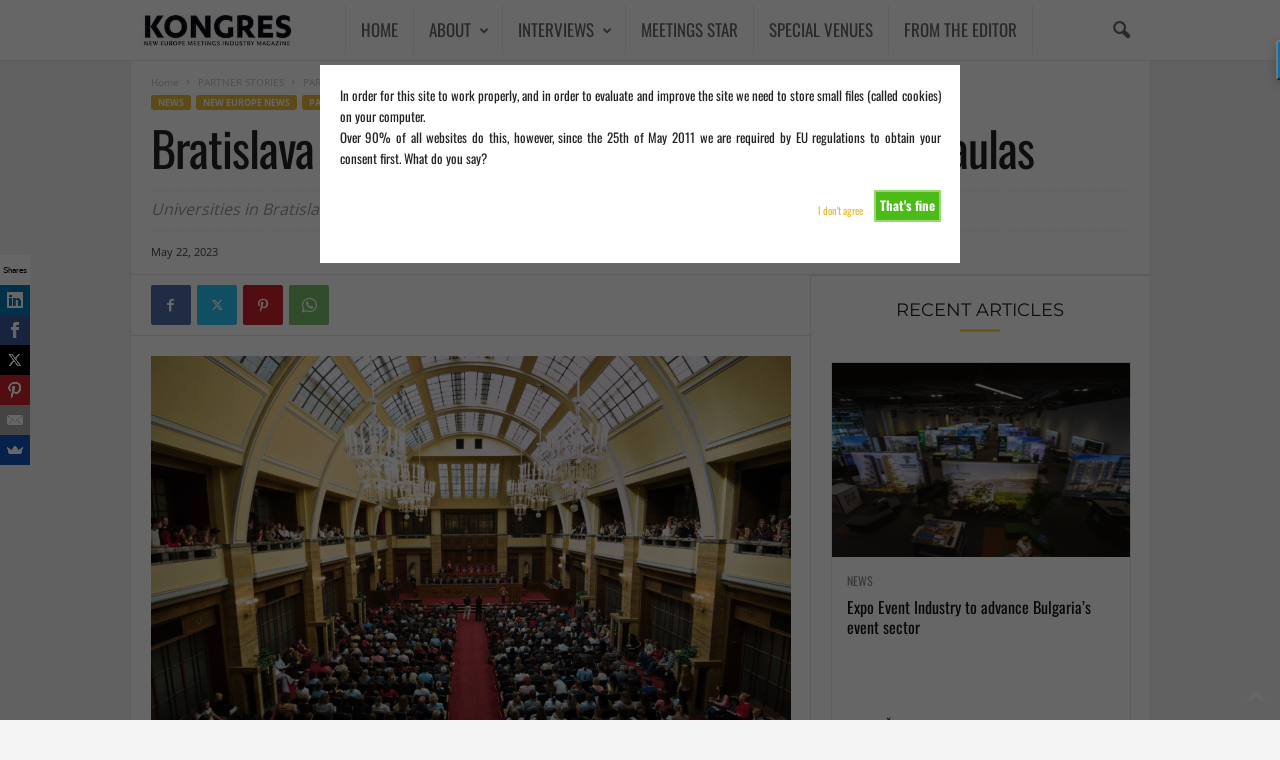

--- FILE ---
content_type: text/html; charset=UTF-8
request_url: https://kongres-magazine.eu/2023/05/bratislava-presents-its-diverse-offer-of-university-aulas/
body_size: 26091
content:
<!doctype html > <!--[if IE 8]><html class="ie8" dir="ltr" lang="en-GB" prefix="og: https://ogp.me/ns#"> <![endif]--> <!--[if IE 9]><html class="ie9" dir="ltr" lang="en-GB" prefix="og: https://ogp.me/ns#"> <![endif]--> <!--[if gt IE 8]><!--><html dir="ltr" lang="en-GB" prefix="og: https://ogp.me/ns#"> <!--<![endif]--><head><link media="all" href="https://kongres-magazine.eu/wp-content/cache/autoptimize/css/autoptimize_8b1df21a4cdbc39edc2c7ad41572e17b.css?x27798" rel="stylesheet"><title>Bratislava presents its diverse offer of university aulas - KONGRES – Europe Events and Meetings Industry Magazine</title><meta charset="UTF-8" /><meta name="viewport" content="width=device-width, initial-scale=1.0"><link rel="pingback" href="https://kongres-magazine.eu/xmlrpc.php" /><meta name="robots" content="max-image-preview:large" /><meta name="author" content="Gorazd Čad"/><meta name="google-site-verification" content="rSRmiMpSvBYKIQxhcSYPvgIDqIXeWb-W5ox8IXfYhEs" /><meta name="keywords" content="aula,bratislava,bratislava convention bureau,destination,partner news,slovakia,universities,new europe news,partner stories" /><link rel="canonical" href="https://kongres-magazine.eu/2023/05/bratislava-presents-its-diverse-offer-of-university-aulas/" /><meta name="generator" content="All in One SEO Pro (AIOSEO) 4.9.3" /><meta property="og:locale" content="en_GB" /><meta property="og:site_name" content="KONGRES – Europe Events and Meetings Industry Magazine - New Europe Events and Meetings Industry Magazine" /><meta property="og:type" content="article" /><meta property="og:title" content="Bratislava presents its diverse offer of university aulas - KONGRES – Europe Events and Meetings Industry Magazine" /><meta property="og:url" content="https://kongres-magazine.eu/2023/05/bratislava-presents-its-diverse-offer-of-university-aulas/" /><meta property="og:image" content="https://kongres-magazine.eu/wp-content/uploads/2023/05/bratislava_aulas-1.png" /><meta property="og:image:secure_url" content="https://kongres-magazine.eu/wp-content/uploads/2023/05/bratislava_aulas-1.png" /><meta property="og:image:width" content="1024" /><meta property="og:image:height" content="683" /><meta property="article:published_time" content="2023-05-22T20:16:24+00:00" /><meta property="article:modified_time" content="2023-05-29T10:27:07+00:00" /><meta property="article:publisher" content="https://www.facebook.com/kongres.magazine/" /><meta name="twitter:card" content="summary_large_image" /><meta name="twitter:site" content="@kongresmagazine" /><meta name="twitter:title" content="Bratislava presents its diverse offer of university aulas - KONGRES – Europe Events and Meetings Industry Magazine" /><meta name="twitter:creator" content="@kongresmagazine" /><meta name="twitter:image" content="https://kongres-magazine.eu/wp-content/uploads/2023/05/bratislava_aulas-1.png" /> <script type="application/ld+json" class="aioseo-schema">{"@context":"https:\/\/schema.org","@graph":[{"@type":"BlogPosting","@id":"https:\/\/kongres-magazine.eu\/2023\/05\/bratislava-presents-its-diverse-offer-of-university-aulas\/#blogposting","name":"Bratislava presents its diverse offer of university aulas - KONGRES \u2013 Europe Events and Meetings Industry Magazine","headline":"Bratislava presents its diverse offer of university aulas","author":{"@id":"https:\/\/kongres-magazine.eu\/author\/klavorc\/#author"},"publisher":{"@id":"https:\/\/kongres-magazine.eu\/#organization"},"image":{"@type":"ImageObject","url":"https:\/\/kongres-magazine.eu\/wp-content\/uploads\/2023\/05\/bratislava_aulas-1.png","width":1024,"height":683,"caption":"Photo Credit: Comenius University"},"datePublished":"2023-05-22T22:16:24+02:00","dateModified":"2023-05-29T12:27:07+02:00","inLanguage":"en-GB","mainEntityOfPage":{"@id":"https:\/\/kongres-magazine.eu\/2023\/05\/bratislava-presents-its-diverse-offer-of-university-aulas\/#webpage"},"isPartOf":{"@id":"https:\/\/kongres-magazine.eu\/2023\/05\/bratislava-presents-its-diverse-offer-of-university-aulas\/#webpage"},"articleSection":"New Europe News, PARTNER NEWS, PARTNER STORIES, aula, Bratislava, Bratislava Convention Bureau, destination, partner news, Slovakia, universities"},{"@type":"BreadcrumbList","@id":"https:\/\/kongres-magazine.eu\/2023\/05\/bratislava-presents-its-diverse-offer-of-university-aulas\/#breadcrumblist","itemListElement":[{"@type":"ListItem","@id":"https:\/\/kongres-magazine.eu#listItem","position":1,"name":"Home","item":"https:\/\/kongres-magazine.eu","nextItem":{"@type":"ListItem","@id":"https:\/\/kongres-magazine.eu\/category\/news\/#listItem","name":"NEWS"}},{"@type":"ListItem","@id":"https:\/\/kongres-magazine.eu\/category\/news\/#listItem","position":2,"name":"NEWS","item":"https:\/\/kongres-magazine.eu\/category\/news\/","nextItem":{"@type":"ListItem","@id":"https:\/\/kongres-magazine.eu\/category\/news\/new-europe-news\/#listItem","name":"New Europe News"},"previousItem":{"@type":"ListItem","@id":"https:\/\/kongres-magazine.eu#listItem","name":"Home"}},{"@type":"ListItem","@id":"https:\/\/kongres-magazine.eu\/category\/news\/new-europe-news\/#listItem","position":3,"name":"New Europe News","item":"https:\/\/kongres-magazine.eu\/category\/news\/new-europe-news\/","nextItem":{"@type":"ListItem","@id":"https:\/\/kongres-magazine.eu\/2023\/05\/bratislava-presents-its-diverse-offer-of-university-aulas\/#listItem","name":"Bratislava presents its diverse offer of university aulas"},"previousItem":{"@type":"ListItem","@id":"https:\/\/kongres-magazine.eu\/category\/news\/#listItem","name":"NEWS"}},{"@type":"ListItem","@id":"https:\/\/kongres-magazine.eu\/2023\/05\/bratislava-presents-its-diverse-offer-of-university-aulas\/#listItem","position":4,"name":"Bratislava presents its diverse offer of university aulas","previousItem":{"@type":"ListItem","@id":"https:\/\/kongres-magazine.eu\/category\/news\/new-europe-news\/#listItem","name":"New Europe News"}}]},{"@type":"Organization","@id":"https:\/\/kongres-magazine.eu\/#organization","name":"KONGRES \u2013 Europe Events and Meetings Industry Magazine","description":"#New Europe Events and Meetings Industry Magazine Kongres Magazine is a leading European B2B media platform dedicated to the meetings, incentives, conferences, and events (MICE) industry. Established in 2006 and based in Ljubljana, the magazine is owned by Toleranca Marketing, a professional congress organizer and event marketing agency with over 25 years of experience.","url":"https:\/\/kongres-magazine.eu\/","email":"info@kongres-magazine.eu","telephone":"+38640530112","foundingDate":"2006-11-18","numberOfEmployees":{"@type":"QuantitativeValue","value":5},"sameAs":["https:\/\/www.facebook.com\/kongres.magazine\/","https:\/\/x.com\/kongresmagazine","https:\/\/www.instagram.com\/kongresmagazine\/","https:\/\/www.youtube.com\/@kongresmagazine4042","https:\/\/www.linkedin.com\/in\/gorazd-cad\/"]},{"@type":"Person","@id":"https:\/\/kongres-magazine.eu\/author\/klavorc\/#author","url":"https:\/\/kongres-magazine.eu\/author\/klavorc\/","name":"Gorazd \u010cad","image":{"@type":"ImageObject","@id":"https:\/\/kongres-magazine.eu\/2023\/05\/bratislava-presents-its-diverse-offer-of-university-aulas\/#authorImage","url":"https:\/\/kongres-magazine.eu\/wp-content\/uploads\/2021\/09\/gorazd-150x150.png","width":96,"height":96,"caption":"Gorazd \u010cad"}},{"@type":"WebPage","@id":"https:\/\/kongres-magazine.eu\/2023\/05\/bratislava-presents-its-diverse-offer-of-university-aulas\/#webpage","url":"https:\/\/kongres-magazine.eu\/2023\/05\/bratislava-presents-its-diverse-offer-of-university-aulas\/","name":"Bratislava presents its diverse offer of university aulas - KONGRES \u2013 Europe Events and Meetings Industry Magazine","inLanguage":"en-GB","isPartOf":{"@id":"https:\/\/kongres-magazine.eu\/#website"},"breadcrumb":{"@id":"https:\/\/kongres-magazine.eu\/2023\/05\/bratislava-presents-its-diverse-offer-of-university-aulas\/#breadcrumblist"},"author":{"@id":"https:\/\/kongres-magazine.eu\/author\/klavorc\/#author"},"creator":{"@id":"https:\/\/kongres-magazine.eu\/author\/klavorc\/#author"},"image":{"@type":"ImageObject","url":"https:\/\/kongres-magazine.eu\/wp-content\/uploads\/2023\/05\/bratislava_aulas-1.png","@id":"https:\/\/kongres-magazine.eu\/2023\/05\/bratislava-presents-its-diverse-offer-of-university-aulas\/#mainImage","width":1024,"height":683,"caption":"Photo Credit: Comenius University"},"primaryImageOfPage":{"@id":"https:\/\/kongres-magazine.eu\/2023\/05\/bratislava-presents-its-diverse-offer-of-university-aulas\/#mainImage"},"datePublished":"2023-05-22T22:16:24+02:00","dateModified":"2023-05-29T12:27:07+02:00"},{"@type":"WebSite","@id":"https:\/\/kongres-magazine.eu\/#website","url":"https:\/\/kongres-magazine.eu\/","name":"KONGRES MAGAZINE","alternateName":"Europe Events and Meetings Industry Magazine","description":"New Europe Events and Meetings Industry Magazine","inLanguage":"en-GB","publisher":{"@id":"https:\/\/kongres-magazine.eu\/#organization"}}]}</script> <link rel="alternate" type="application/rss+xml" title="KONGRES – Europe Events and Meetings Industry Magazine &raquo; Feed" href="https://kongres-magazine.eu/feed/" /><link rel="alternate" type="application/rss+xml" title="KONGRES – Europe Events and Meetings Industry Magazine &raquo; Comments Feed" href="https://kongres-magazine.eu/comments/feed/" /><link rel="preload" href="https://kongres-magazine.eu/wp-content/plugins/text-to-speech-tts/public/css/mementor-tts-shared.css?x27798" as="style"><link rel="alternate" type="application/rss+xml" title="KONGRES – Europe Events and Meetings Industry Magazine &raquo; Bratislava presents its diverse offer of university aulas Comments Feed" href="https://kongres-magazine.eu/2023/05/bratislava-presents-its-diverse-offer-of-university-aulas/feed/" /><link rel="alternate" title="oEmbed (JSON)" type="application/json+oembed" href="https://kongres-magazine.eu/wp-json/oembed/1.0/embed?url=https%3A%2F%2Fkongres-magazine.eu%2F2023%2F05%2Fbratislava-presents-its-diverse-offer-of-university-aulas%2F" /><link rel="alternate" title="oEmbed (XML)" type="text/xml+oembed" href="https://kongres-magazine.eu/wp-json/oembed/1.0/embed?url=https%3A%2F%2Fkongres-magazine.eu%2F2023%2F05%2Fbratislava-presents-its-diverse-offer-of-university-aulas%2F&#038;format=xml" /> <style id="mementor-tts-critical-css">@font-face{font-family:dashicons;src:url("https://kongres-magazine.eu/wp-includes/fonts/dashicons.woff") format("woff");font-weight:normal;font-style:normal;font-display:block;} .mementor-tts-player-container{width:100%!important;max-width:var(--mementor-tts-max-width, 100%)!important;margin:1.5em 0!important;display:block!important;clear:both!important;position:relative!important;box-sizing:border-box!important;}.mementor-tts-player{width:100%!important;box-sizing:border-box!important;overflow:hidden!important;}.mementor-tts-custom-controls{display:flex!important;align-items:center!important;gap:8px!important;padding:15px!important;background-color:#f6f7fb!important;border:1px solid #dcdcde!important;border-radius:4px!important;flex-wrap:wrap!important;width:100%!important;box-sizing:border-box!important;}.mementor-tts-play-button{display:flex!important;align-items:center!important;justify-content:center!important;width:36px!important;height:36px!important;background-color:#ffffff!important;border:1px solid #dcdcde!important;border-radius:50%!important;cursor:pointer!important;padding:0!important;position:relative!important;}.mementor-tts-play-button .dashicons, .mementor-tts-play-button .mementor-dashicons{font-size:24px!important;width:24px!important;height:24px!important;line-height:1!important;color:#2271b1!important;}.mementor-tts-progress-container{flex-grow:1!important;height:8px!important;background-color:#e0e0e0!important;border-radius:4px!important;cursor:pointer!important;position:relative!important;}.mementor-tts-progress-bar{height:100%!important;background-color:#2271b1!important;border-radius:4px!important;width:0!important;transition:width 0.1s linear!important;}.mementor-tts-time-display, .mementor-tts-duration-display{font-family:monospace!important;font-size:14px!important;color:#50575e!important;min-width:45px!important;} .mementor-dashicons-controls-play:before{content:"\f522"!important;}.mementor-dashicons-controls-pause:before{content:"\f523"!important;}.mementor-dashicons-controls-volumeon:before{content:"\f521"!important;}.mementor-dashicons-controls-volumeoff:before{content:"\f520"!important;}.mementor-dashicons-download:before{content:"\f316"!important;}.mementor-dashicons-info:before{content:"\f348"!important;} @media (max-width:600px){.mementor-tts-custom-controls{gap:8px!important;padding:10px!important;}.mementor-tts-progress-container{order:1!important;width:100%!important;flex-basis:100%!important;}}</style>   <script src="//www.googletagmanager.com/gtag/js?id=G-G5FJ1GE51K"  data-cfasync="false" data-wpfc-render="false" type="text/javascript" async></script> <script data-cfasync="false" data-wpfc-render="false" type="text/javascript">var mi_version = '9.4.1';
				var mi_track_user = true;
				var mi_no_track_reason = '';
								var MonsterInsightsDefaultLocations = {"page_location":"https:\/\/kongres-magazine.eu\/2023\/05\/bratislava-presents-its-diverse-offer-of-university-aulas\/"};
				if ( typeof MonsterInsightsPrivacyGuardFilter === 'function' ) {
					var MonsterInsightsLocations = (typeof MonsterInsightsExcludeQuery === 'object') ? MonsterInsightsPrivacyGuardFilter( MonsterInsightsExcludeQuery ) : MonsterInsightsPrivacyGuardFilter( MonsterInsightsDefaultLocations );
				} else {
					var MonsterInsightsLocations = (typeof MonsterInsightsExcludeQuery === 'object') ? MonsterInsightsExcludeQuery : MonsterInsightsDefaultLocations;
				}

								var disableStrs = [
										'ga-disable-G-G5FJ1GE51K',
									];

				/* Function to detect opted out users */
				function __gtagTrackerIsOptedOut() {
					for (var index = 0; index < disableStrs.length; index++) {
						if (document.cookie.indexOf(disableStrs[index] + '=true') > -1) {
							return true;
						}
					}

					return false;
				}

				/* Disable tracking if the opt-out cookie exists. */
				if (__gtagTrackerIsOptedOut()) {
					for (var index = 0; index < disableStrs.length; index++) {
						window[disableStrs[index]] = true;
					}
				}

				/* Opt-out function */
				function __gtagTrackerOptout() {
					for (var index = 0; index < disableStrs.length; index++) {
						document.cookie = disableStrs[index] + '=true; expires=Thu, 31 Dec 2099 23:59:59 UTC; path=/';
						window[disableStrs[index]] = true;
					}
				}

				if ('undefined' === typeof gaOptout) {
					function gaOptout() {
						__gtagTrackerOptout();
					}
				}
								window.dataLayer = window.dataLayer || [];

				window.MonsterInsightsDualTracker = {
					helpers: {},
					trackers: {},
				};
				if (mi_track_user) {
					function __gtagDataLayer() {
						dataLayer.push(arguments);
					}

					function __gtagTracker(type, name, parameters) {
						if (!parameters) {
							parameters = {};
						}

						if (parameters.send_to) {
							__gtagDataLayer.apply(null, arguments);
							return;
						}

						if (type === 'event') {
														parameters.send_to = monsterinsights_frontend.v4_id;
							var hookName = name;
							if (typeof parameters['event_category'] !== 'undefined') {
								hookName = parameters['event_category'] + ':' + name;
							}

							if (typeof MonsterInsightsDualTracker.trackers[hookName] !== 'undefined') {
								MonsterInsightsDualTracker.trackers[hookName](parameters);
							} else {
								__gtagDataLayer('event', name, parameters);
							}
							
						} else {
							__gtagDataLayer.apply(null, arguments);
						}
					}

					__gtagTracker('js', new Date());
					__gtagTracker('set', {
						'developer_id.dZGIzZG': true,
											});
					if ( MonsterInsightsLocations.page_location ) {
						__gtagTracker('set', MonsterInsightsLocations);
					}
										__gtagTracker('config', 'G-G5FJ1GE51K', {"forceSSL":"true","link_attribution":"true"} );
															window.gtag = __gtagTracker;										(function () {
						/* https://developers.google.com/analytics/devguides/collection/analyticsjs/ */
						/* ga and __gaTracker compatibility shim. */
						var noopfn = function () {
							return null;
						};
						var newtracker = function () {
							return new Tracker();
						};
						var Tracker = function () {
							return null;
						};
						var p = Tracker.prototype;
						p.get = noopfn;
						p.set = noopfn;
						p.send = function () {
							var args = Array.prototype.slice.call(arguments);
							args.unshift('send');
							__gaTracker.apply(null, args);
						};
						var __gaTracker = function () {
							var len = arguments.length;
							if (len === 0) {
								return;
							}
							var f = arguments[len - 1];
							if (typeof f !== 'object' || f === null || typeof f.hitCallback !== 'function') {
								if ('send' === arguments[0]) {
									var hitConverted, hitObject = false, action;
									if ('event' === arguments[1]) {
										if ('undefined' !== typeof arguments[3]) {
											hitObject = {
												'eventAction': arguments[3],
												'eventCategory': arguments[2],
												'eventLabel': arguments[4],
												'value': arguments[5] ? arguments[5] : 1,
											}
										}
									}
									if ('pageview' === arguments[1]) {
										if ('undefined' !== typeof arguments[2]) {
											hitObject = {
												'eventAction': 'page_view',
												'page_path': arguments[2],
											}
										}
									}
									if (typeof arguments[2] === 'object') {
										hitObject = arguments[2];
									}
									if (typeof arguments[5] === 'object') {
										Object.assign(hitObject, arguments[5]);
									}
									if ('undefined' !== typeof arguments[1].hitType) {
										hitObject = arguments[1];
										if ('pageview' === hitObject.hitType) {
											hitObject.eventAction = 'page_view';
										}
									}
									if (hitObject) {
										action = 'timing' === arguments[1].hitType ? 'timing_complete' : hitObject.eventAction;
										hitConverted = mapArgs(hitObject);
										__gtagTracker('event', action, hitConverted);
									}
								}
								return;
							}

							function mapArgs(args) {
								var arg, hit = {};
								var gaMap = {
									'eventCategory': 'event_category',
									'eventAction': 'event_action',
									'eventLabel': 'event_label',
									'eventValue': 'event_value',
									'nonInteraction': 'non_interaction',
									'timingCategory': 'event_category',
									'timingVar': 'name',
									'timingValue': 'value',
									'timingLabel': 'event_label',
									'page': 'page_path',
									'location': 'page_location',
									'title': 'page_title',
									'referrer' : 'page_referrer',
								};
								for (arg in args) {
																		if (!(!args.hasOwnProperty(arg) || !gaMap.hasOwnProperty(arg))) {
										hit[gaMap[arg]] = args[arg];
									} else {
										hit[arg] = args[arg];
									}
								}
								return hit;
							}

							try {
								f.hitCallback();
							} catch (ex) {
							}
						};
						__gaTracker.create = newtracker;
						__gaTracker.getByName = newtracker;
						__gaTracker.getAll = function () {
							return [];
						};
						__gaTracker.remove = noopfn;
						__gaTracker.loaded = true;
						window['__gaTracker'] = __gaTracker;
					})();
									} else {
										console.log("");
					(function () {
						function __gtagTracker() {
							return null;
						}

						window['__gtagTracker'] = __gtagTracker;
						window['gtag'] = __gtagTracker;
					})();
									}</script> <link rel='stylesheet' id='dashicons-css' href='https://kongres-magazine.eu/wp-includes/css/dashicons.min.css?x27798' type='text/css' media='all' /><link data-no-optimize="1" data-no-defer="1" data-no-minify="1" data-no-combine="1" data-wg-notranslate="true" rel='stylesheet' id='mementor-tts-shared-css' href='https://kongres-magazine.eu/wp-content/cache/autoptimize/css/autoptimize_single_6a7869822234d49b423c6e31f0bbee88.css?x27798' type='text/css' media='all' /><style id='mementor-tts-shared-inline-css' type='text/css'>:root {
            /* Theme Colors */
            --mementor-tts-bg-color: #ebc14a !important;
            --mementor-tts-border-color: #000000 !important;
            --mementor-tts-text-color:  !important;
            --mementor-tts-accent-color: #000000 !important;
            --mementor-tts-accent-color-hover: #000000 !important;
            
            /* Component Colors */
            --mementor-tts-play-button-bg: #ffffff !important;
            --mementor-tts-play-button-bg-hover: #d7d7d7 !important;
            --mementor-tts-timer-color: #50575e !important;
            --mementor-tts-progress-default: #ffffff !important;
            --mementor-tts-progress-playing: #000000 !important;
            
            /* Sizes */
            --mementor-tts-play-icon-size: 24px !important;
            --mementor-tts-font-size: 14px !important;
            --mementor-tts-player-padding: 15px !important;
        }
        
        /* Ensure font size and padding are applied with high specificity */
        html body .mementor-tts-custom-controls {
            font-size: 14px !important;
            padding: 15px !important;
        }
        
        /* Apply font size to all text elements within the player */
        html body .mementor-tts-custom-controls .mementor-tts-time-display,
        html body .mementor-tts-custom-controls .mementor-tts-duration-display,
        html body .mementor-tts-custom-controls .mementor-tts-speed-button {
            font-size: 14px !important;
        }
        
        /* Override media query overrides for padding */
        @media screen and (max-width: 1024px) {
            html body .mementor-tts-custom-controls {
                padding: 15px !important;
            }
        }
        
        @media screen and (max-width: 768px) {
            html body .mementor-tts-custom-controls {
                padding: 15px !important;
            }
        }
        
        @media screen and (max-width: 480px) {
            html body .mementor-tts-custom-controls {
                padding: 15px !important;
            }
        }
    
    /* Override all position-specific margins with custom values */
    html body .mementor-tts-player-container,
    html body .mementor-tts-player-container.mementor-tts-before-title,
    html body .mementor-tts-player-container.mementor-tts-before-title-js,
    html body .mementor-tts-player-container.mementor-tts-after-title-before-excerpt,
    html body .mementor-tts-player-container.mementor-tts-after-title-after-excerpt,
    html body .mementor-tts-player-container.mementor-tts-after-title,
    html body .mementor-tts-player-container.mementor-tts-after-title-js,
    html body .mementor-tts-player-container.mementor-tts-after-content,
    .entry-header + .mementor-tts-player-container,
    .entry-content + .mementor-tts-player-container,
    .excerpt + .mementor-tts-player-container,
    .mementor-tts-player-container + .entry-content,
    .mementor-tts-player-container + .excerpt,
    .elementor-widget-container .mementor-tts-player-container,
    .elementor-widget-theme-post-content .mementor-tts-player-container {
        margin-top: 0px !important;
        margin-bottom: 0px !important;
    }
.mementor-tts-speed-button {
            display: none !important;
        }
/* High specificity selector to ensure our styles work everywhere */
    html body .mementor-tts-player-container.mementor-tts-width-content_width,
    html body .mementor-tts-player-container.mementor-tts-max-width-custom {
        --mementor-tts-max-width: 100%;
        max-width: var(--mementor-tts-max-width, 100%) !important;
        width: 100%;
        box-sizing: border-box;
    }
    
    /* IE11 Fallback */
    @media all and (-ms-high-contrast: none), (-ms-high-contrast: active) {
        html body .mementor-tts-max-width-custom {
            max-width: attr(data-max-width);
        }
    }
html body .mementor-tts-player-container.mementor-tts-align-left {
                margin-left: 0;
                margin-right: auto;
                text-align: left;
            }
html body .mementor-tts-player-container.mementor-tts-width-content_width {
                width: 100%;
            }
:root {
                --mementor-tts-label-margin: 10px;
                --mementor-tts-label-size: 14px;
                --mementor-tts-label-weight: 400;
                --mementor-tts-label-color: #000000;
                --mementor-tts-custom-label-color: #000000;
                --mementor-tts-bg-color: #ebc14a;
                --mementor-tts-border-color: #000000;
                --mementor-tts-text-color: ;
                --mementor-tts-accent-color: #000000;
                --mementor-tts-play-button-bg: #ffffff;
                --mementor-tts-timer-color: #1d2327;
                --mementor-tts-progress-default: #ffffff;
                --mementor-tts-progress-playing: #000000;
                --mementor-tts-play-icon-size: 24px;
                --mementor-tts-font-size: 14px;
                --mementor-tts-player-padding: 12px;
                --mementor-tts-max-width: 100%;
            }

            /* Ensure custom label color is applied to elements */
            .mementor-tts-player-label.label-color-custom {
                color: var(--mementor-tts-custom-label-color);
            }

            /* Ensure custom label color is applied when set via data attribute */
            .mementor-tts-player-label[data-custom-color] {
                color: var(--mementor-tts-custom-label-color);
            }
/*# sourceURL=mementor-tts-shared-inline-css */</style><link data-no-optimize="1" data-no-defer="1" data-no-minify="1" data-no-combine="1" data-wg-notranslate="true" rel='stylesheet' id='mementor-tts-public-css' href='https://kongres-magazine.eu/wp-content/cache/autoptimize/css/autoptimize_single_0441a83ba8eb8bca9960f848574b906f.css?x27798' type='text/css' media='all' /> <script defer type="text/javascript" src="https://kongres-magazine.eu/wp-content/plugins/google-analytics-premium/assets/js/frontend-gtag.min.js?x27798" id="monsterinsights-frontend-script-js" data-wp-strategy="async"></script> <script data-cfasync="false" data-wpfc-render="false" type="text/javascript" id='monsterinsights-frontend-script-js-extra'>var monsterinsights_frontend = {"js_events_tracking":"true","download_extensions":"doc,pdf,ppt,zip,xls,docx,pptx,xlsx","inbound_paths":"[{\"path\":\"\\\/go\\\/\",\"label\":\"affiliate\"},{\"path\":\"\\\/recommend\\\/\",\"label\":\"affiliate\"}]","home_url":"https:\/\/kongres-magazine.eu","hash_tracking":"false","v4_id":"G-G5FJ1GE51K"};</script> <script type="text/javascript" src="https://kongres-magazine.eu/wp-includes/js/jquery/jquery.min.js?x27798" id="jquery-core-js"></script> <script defer type="text/javascript" src="https://kongres-magazine.eu/wp-includes/js/jquery/jquery-migrate.min.js?x27798" id="jquery-migrate-js"></script> <script type="text/javascript" id="cookie-warning-js-extra">var user_options = {"messageContent":"In order for this site to work properly, and in order to evaluate and improve the site we need to store small files (called cookies) on your computer.\u003Cbr/\u003E Over 90% of all websites do this, however, since the 25th of May 2011 we are required by EU regulations to obtain your consent first. What do you say?","redirectLink":"http://google.com","okText":"That's fine","notOkText":"I don't agree","cookieName":"jsCookiewarning29Check","ajaxUrl":"https://kongres-magazine.eu/wp-admin/admin-ajax.php"};
//# sourceURL=cookie-warning-js-extra</script> <script defer type="text/javascript" src="https://kongres-magazine.eu/wp-content/cache/autoptimize/js/autoptimize_single_8d105b260d9c017ffb88c76e58621d68.js?x27798" id="cookie-warning-js"></script> <script defer type="text/javascript" src="https://kongres-magazine.eu/wp-content/plugins/wp-user-avatar/assets/flatpickr/flatpickr.min.js?x27798" id="ppress-flatpickr-js"></script> <script defer type="text/javascript" src="https://kongres-magazine.eu/wp-content/plugins/wp-user-avatar/assets/select2/select2.min.js?x27798" id="ppress-select2-js"></script> <script></script><link rel="https://api.w.org/" href="https://kongres-magazine.eu/wp-json/" /><link rel="alternate" title="JSON" type="application/json" href="https://kongres-magazine.eu/wp-json/wp/v2/posts/170836" /><link rel="EditURI" type="application/rsd+xml" title="RSD" href="https://kongres-magazine.eu/xmlrpc.php?rsd" /><meta name="generator" content="WordPress 6.9" /><link rel='shortlink' href='https://kongres-magazine.eu/?p=170836' />  <script type="text/javascript">_atrk_opts = { atrk_acct:"WIc3m1aQibl07i", domain:"kongres-magazine.eu",dynamic: true};
(function() { var as = document.createElement('script'); as.type = 'text/javascript'; as.async = true; as.src = "https://d31qbv1cthcecs.cloudfront.net/atrk.js"; var s = document.getElementsByTagName('script')[0];s.parentNode.insertBefore(as, s); })();</script> <noscript><img src="https://d5nxst8fruw4z.cloudfront.net/atrk.gif?account=WIc3m1aQibl07i" style="display:none" height="1" width="1" alt="" /></noscript>  <script type="text/javascript">(function(c,l,a,r,i,t,y){
					c[a]=c[a]||function(){(c[a].q=c[a].q||[]).push(arguments)};t=l.createElement(r);t.async=1;
					t.src="https://www.clarity.ms/tag/"+i+"?ref=wordpress";y=l.getElementsByTagName(r)[0];y.parentNode.insertBefore(t,y);
				})(window, document, "clarity", "script", "idhtjvwio9");</script> <meta name="generator" content="Powered by WPBakery Page Builder - drag and drop page builder for WordPress."/>  <script type="text/javascript" id="td-generated-header-js">var tdBlocksArray = []; //here we store all the items for the current page

	    // td_block class - each ajax block uses a object of this class for requests
	    function tdBlock() {
		    this.id = '';
		    this.block_type = 1; //block type id (1-234 etc)
		    this.atts = '';
		    this.td_column_number = '';
		    this.td_current_page = 1; //
		    this.post_count = 0; //from wp
		    this.found_posts = 0; //from wp
		    this.max_num_pages = 0; //from wp
		    this.td_filter_value = ''; //current live filter value
		    this.is_ajax_running = false;
		    this.td_user_action = ''; // load more or infinite loader (used by the animation)
		    this.header_color = '';
		    this.ajax_pagination_infinite_stop = ''; //show load more at page x
	    }

        // td_js_generator - mini detector
        ( function () {
            var htmlTag = document.getElementsByTagName("html")[0];

	        if ( navigator.userAgent.indexOf("MSIE 10.0") > -1 ) {
                htmlTag.className += ' ie10';
            }

            if ( !!navigator.userAgent.match(/Trident.*rv\:11\./) ) {
                htmlTag.className += ' ie11';
            }

	        if ( navigator.userAgent.indexOf("Edge") > -1 ) {
                htmlTag.className += ' ieEdge';
            }

            if ( /(iPad|iPhone|iPod)/g.test(navigator.userAgent) ) {
                htmlTag.className += ' td-md-is-ios';
            }

            var user_agent = navigator.userAgent.toLowerCase();
            if ( user_agent.indexOf("android") > -1 ) {
                htmlTag.className += ' td-md-is-android';
            }

            if ( -1 !== navigator.userAgent.indexOf('Mac OS X')  ) {
                htmlTag.className += ' td-md-is-os-x';
            }

            if ( /chrom(e|ium)/.test(navigator.userAgent.toLowerCase()) ) {
               htmlTag.className += ' td-md-is-chrome';
            }

            if ( -1 !== navigator.userAgent.indexOf('Firefox') ) {
                htmlTag.className += ' td-md-is-firefox';
            }

            if ( -1 !== navigator.userAgent.indexOf('Safari') && -1 === navigator.userAgent.indexOf('Chrome') ) {
                htmlTag.className += ' td-md-is-safari';
            }

            if( -1 !== navigator.userAgent.indexOf('IEMobile') ){
                htmlTag.className += ' td-md-is-iemobile';
            }

        })();

        var tdLocalCache = {};

        ( function () {
            "use strict";

            tdLocalCache = {
                data: {},
                remove: function (resource_id) {
                    delete tdLocalCache.data[resource_id];
                },
                exist: function (resource_id) {
                    return tdLocalCache.data.hasOwnProperty(resource_id) && tdLocalCache.data[resource_id] !== null;
                },
                get: function (resource_id) {
                    return tdLocalCache.data[resource_id];
                },
                set: function (resource_id, cachedData) {
                    tdLocalCache.remove(resource_id);
                    tdLocalCache.data[resource_id] = cachedData;
                }
            };
        })();

    
    
var td_viewport_interval_list=[{"limitBottom":767,"sidebarWidth":251},{"limitBottom":1023,"sidebarWidth":339}];
var tdc_is_installed="yes";
var td_ajax_url="https:\/\/kongres-magazine.eu\/wp-admin\/admin-ajax.php?td_theme_name=Newsmag&v=5.4.3.1";
var td_get_template_directory_uri="https:\/\/kongres-magazine.eu\/wp-content\/plugins\/td-composer\/legacy\/common";
var tds_snap_menu="snap";
var tds_logo_on_sticky="";
var tds_header_style="5";
var td_please_wait="Please wait...";
var td_email_user_pass_incorrect="User or password incorrect!";
var td_email_user_incorrect="Email or username incorrect!";
var td_email_incorrect="Email incorrect!";
var td_user_incorrect="Username incorrect!";
var td_email_user_empty="Email or username empty!";
var td_pass_empty="Pass empty!";
var td_pass_pattern_incorrect="Invalid Pass Pattern!";
var td_retype_pass_incorrect="Retyped Pass incorrect!";
var tds_more_articles_on_post_enable="";
var tds_more_articles_on_post_time_to_wait="";
var tds_more_articles_on_post_pages_distance_from_top=0;
var tds_captcha="";
var tds_theme_color_site_wide="#e8b93a";
var tds_smart_sidebar="enabled";
var tdThemeName="Newsmag";
var tdThemeNameWl="Newsmag";
var td_magnific_popup_translation_tPrev="Previous (Left arrow key)";
var td_magnific_popup_translation_tNext="Next (Right arrow key)";
var td_magnific_popup_translation_tCounter="%curr% of %total%";
var td_magnific_popup_translation_ajax_tError="The content from %url% could not be loaded.";
var td_magnific_popup_translation_image_tError="The image #%curr% could not be loaded.";
var tdBlockNonce="1000862222";
var tdMobileMenu="enabled";
var tdMobileSearch="enabled";
var tdDateNamesI18n={"month_names":["January","February","March","April","May","June","July","August","September","October","November","December"],"month_names_short":["Jan","Feb","Mar","Apr","May","Jun","Jul","Aug","Sep","Oct","Nov","Dec"],"day_names":["Sunday","Monday","Tuesday","Wednesday","Thursday","Friday","Saturday"],"day_names_short":["Sun","Mon","Tue","Wed","Thu","Fri","Sat"]};
var td_deploy_mode="deploy";
var td_ad_background_click_link="";
var td_ad_background_click_target="";</script>  <script type="application/ld+json">{
        "@context": "https://schema.org",
        "@type": "BreadcrumbList",
        "itemListElement": [
            {
                "@type": "ListItem",
                "position": 1,
                "item": {
                    "@type": "WebSite",
                    "@id": "https://kongres-magazine.eu/",
                    "name": "Home"
                }
            },
            {
                "@type": "ListItem",
                "position": 2,
                    "item": {
                    "@type": "WebPage",
                    "@id": "https://kongres-magazine.eu/category/partner-stories/",
                    "name": "PARTNER STORIES"
                }
            }
            ,{
                "@type": "ListItem",
                "position": 3,
                    "item": {
                    "@type": "WebPage",
                    "@id": "https://kongres-magazine.eu/category/partner-stories/partner-news/",
                    "name": "PARTNER NEWS"                                
                }
            }
            ,{
                "@type": "ListItem",
                "position": 4,
                    "item": {
                    "@type": "WebPage",
                    "@id": "https://kongres-magazine.eu/2023/05/bratislava-presents-its-diverse-offer-of-university-aulas/",
                    "name": "Bratislava presents its diverse offer of university aulas"                                
                }
            }    
        ]
    }</script> <link rel="icon" href="https://kongres-magazine.eu/wp-content/uploads/2024/08/cropped-Untitled-design-31-32x32.png?x27798" sizes="32x32" /><link rel="icon" href="https://kongres-magazine.eu/wp-content/uploads/2024/08/cropped-Untitled-design-31-192x192.png?x27798" sizes="192x192" /><link rel="apple-touch-icon" href="https://kongres-magazine.eu/wp-content/uploads/2024/08/cropped-Untitled-design-31-180x180.png?x27798" /><meta name="msapplication-TileImage" content="https://kongres-magazine.eu/wp-content/uploads/2024/08/cropped-Untitled-design-31-270x270.png" /><style id="mementor-tts-generic-compatibility">/* Generic theme compatibility - Ultra high specificity */
        body .mementor-tts-player-container,
        body .entry-content .mementor-tts-player-container,
        body .post-content .mementor-tts-player-container,
        body article .mementor-tts-player-container,
        body main .mementor-tts-player-container,
        body .content-area .mementor-tts-player-container,
        body .site-content .mementor-tts-player-container,
        body .site-main .mementor-tts-player-container,
        body #content .mementor-tts-player-container,
        body #main .mementor-tts-player-container,
        body [class*="content"] .mementor-tts-player-container,
        body [class*="post"] .mementor-tts-player-container,
        body [class*="entry"] .mementor-tts-player-container,
        body [class*="article"] .mementor-tts-player-container,
        body [id*="content"] .mementor-tts-player-container,
        body [id*="post"] .mementor-tts-player-container {
            display: block !important;
            visibility: visible !important;
            opacity: 1 !important;
            position: relative !important;
            z-index: 10 !important;
            clear: both !important;
            float: none !important;
            margin-top: 0px !important;
            margin-bottom: 0px !important;
            padding: 0 !important;
            width: 100% !important;
            max-width: var(--mementor-tts-max-width, 100%) !important;
            height: auto !important;
            min-height: auto !important;
            transform: none !important;
            transition: none !important;
            animation: none !important;
            filter: none !important;
            backdrop-filter: none !important;
            clip-path: none !important;
            mask: none !important;
            -webkit-mask: none !important;
        }
        
        /* Ensure all child elements are visible */
        body .mementor-tts-player-container *,
        body .mementor-tts-player * {
            visibility: visible !important;
            opacity: 1 !important;
            pointer-events: auto !important;
        }
        
        /* Fix potential overflow issues */
        body .mementor-tts-player-container,
        body .mementor-tts-player {
            overflow: visible !important;
        }
        
        /* Ensure player shows in various content wrappers */
        .content > .mementor-tts-player-container:first-child,
        .entry-content > .mementor-tts-player-container:first-child,
        .post-content > .mementor-tts-player-container:first-child,
        article > .mementor-tts-player-container:first-child {
            margin-top: 0 !important;
        }
        
        /* Fix for themes that hide content initially */
        .mementor-tts-player-container[style*="display: none"],
        .mementor-tts-player-container[style*="display:none"],
        .mementor-tts-player-container.hidden,
        .mementor-tts-player-container.hide,
        .mementor-tts-player-container.invisible {
            display: block !important;
            visibility: visible !important;
            opacity: 1 !important;
        }
        
        /* Ensure alignment classes work with higher specificity than generic rules */
        body .mementor-tts-player-container.mementor-tts-align-center,
        body .entry-content .mementor-tts-player-container.mementor-tts-align-center,
        body .post-content .mementor-tts-player-container.mementor-tts-align-center,
        body article .mementor-tts-player-container.mementor-tts-align-center,
        body main .mementor-tts-player-container.mementor-tts-align-center,
        body .content-area .mementor-tts-player-container.mementor-tts-align-center,
        body .site-content .mementor-tts-player-container.mementor-tts-align-center,
        body .site-main .mementor-tts-player-container.mementor-tts-align-center,
        body #content .mementor-tts-player-container.mementor-tts-align-center,
        body #main .mementor-tts-player-container.mementor-tts-align-center,
        body [class*="content"] .mementor-tts-player-container.mementor-tts-align-center,
        body [class*="post"] .mementor-tts-player-container.mementor-tts-align-center,
        body [class*="entry"] .mementor-tts-player-container.mementor-tts-align-center,
        body [class*="article"] .mementor-tts-player-container.mementor-tts-align-center,
        body [id*="content"] .mementor-tts-player-container.mementor-tts-align-center,
        body [id*="post"] .mementor-tts-player-container.mementor-tts-align-center {
            margin-left: auto !important;
            margin-right: auto !important;
        }
        
        body .mementor-tts-player-container.mementor-tts-align-left,
        body .entry-content .mementor-tts-player-container.mementor-tts-align-left,
        body .post-content .mementor-tts-player-container.mementor-tts-align-left,
        body article .mementor-tts-player-container.mementor-tts-align-left,
        body main .mementor-tts-player-container.mementor-tts-align-left,
        body [class*="content"] .mementor-tts-player-container.mementor-tts-align-left,
        body [id*="content"] .mementor-tts-player-container.mementor-tts-align-left {
            margin-left: 0 !important;
            margin-right: auto !important;
        }
        
        body .mementor-tts-player-container.mementor-tts-align-right,
        body .entry-content .mementor-tts-player-container.mementor-tts-align-right,
        body .post-content .mementor-tts-player-container.mementor-tts-align-right,
        body article .mementor-tts-player-container.mementor-tts-align-right,
        body main .mementor-tts-player-container.mementor-tts-align-right,
        body [class*="content"] .mementor-tts-player-container.mementor-tts-align-right,
        body [id*="content"] .mementor-tts-player-container.mementor-tts-align-right {
            margin-left: auto !important;
            margin-right: 0 !important;
        }</style><noscript><style>.wpb_animate_when_almost_visible { opacity: 1; }</style></noscript></head><body class="wp-singular post-template-default single single-post postid-170836 single-format-standard wp-theme-Newsmag wp-child-theme-Newsmag-child bratislava-presents-its-diverse-offer-of-university-aulas global-block-template-1 td-newsmag-voice single_template_2 white-menu wpb-js-composer js-comp-ver-8.6.1 vc_responsive td-boxed-layout" itemscope="itemscope" itemtype="https://schema.org/WebPage"><div class="td-scroll-up  td-hide-scroll-up-on-mob"  style="display:none;"><i class="td-icon-menu-up"></i></div><div class="td-menu-background"></div><div id="td-mobile-nav"><div class="td-mobile-container"><div class="td-menu-socials-wrap"><div class="td-menu-socials"> <span class="td-social-icon-wrap"> <a target="_blank" href="https://www.facebook.com/kongres.magazine/" title="Facebook"> <i class="td-icon-font td-icon-facebook"></i> <span style="display: none">Facebook</span> </a> </span> <span class="td-social-icon-wrap"> <a target="_blank" href="https://www.instagram.com/kongresmagazine" title="Instagram"> <i class="td-icon-font td-icon-instagram"></i> <span style="display: none">Instagram</span> </a> </span> <span class="td-social-icon-wrap"> <a target="_blank" href="https://si.linkedin.com/in/gorazd-cad-3377989" title="Linkedin"> <i class="td-icon-font td-icon-linkedin"></i> <span style="display: none">Linkedin</span> </a> </span> <span class="td-social-icon-wrap"> <a target="_blank" href="https://twitter.com/kongresmagazine" title="Twitter"> <i class="td-icon-font td-icon-twitter"></i> <span style="display: none">Twitter</span> </a> </span> <span class="td-social-icon-wrap"> <a target="_blank" href="https://www.youtube.com/channel/UCJGGxduqjThyo4gHAy3JdgA" title="Youtube"> <i class="td-icon-font td-icon-youtube"></i> <span style="display: none">Youtube</span> </a> </span></div><div class="td-mobile-close"> <span><i class="td-icon-close-mobile"></i></span></div></div><div class="td-mobile-content"><div class="menu-side-menu-container"><ul id="menu-side-menu" class="td-mobile-main-menu"><li id="menu-item-117570" class="menu-item menu-item-type-post_type menu-item-object-page menu-item-home menu-item-first menu-item-117570"><a href="https://kongres-magazine.eu/">HOME</a></li><li id="menu-item-122825" class="menu-item menu-item-type-post_type menu-item-object-page menu-item-has-children menu-item-122825"><a href="https://kongres-magazine.eu/about-kongres-magazine/">ABOUT<i class="td-icon-menu-right td-element-after"></i></a><ul class="sub-menu"><li id="menu-item-143111" class="menu-item menu-item-type-custom menu-item-object-custom menu-item-143111"><a href="https://kongres-magazine.eu/wp-content/uploads/2022/12/Media_Kit_2023_06122022.pdf?x27798">MEDIA KIT 2023</a></li><li id="menu-item-122827" class="menu-item menu-item-type-post_type menu-item-object-page menu-item-122827"><a href="https://kongres-magazine.eu/rfp-form/">REQUEST FOR PROPOSAL</a></li><li id="menu-item-127517" class="menu-item menu-item-type-taxonomy menu-item-object-category menu-item-127517"><a href="https://kongres-magazine.eu/category/magazines-documents/kongres-magazines/">ISSUES</a></li></ul></li><li id="menu-item-5044" class="orange menu-item menu-item-type-taxonomy menu-item-object-category menu-item-has-children menu-item-5044"><a href="https://kongres-magazine.eu/category/interviews/">INTERVIEWS<i class="td-icon-menu-right td-element-after"></i></a><ul class="sub-menu"><li id="menu-item-5046" class="menu-item menu-item-type-taxonomy menu-item-object-category menu-item-5046"><a href="https://kongres-magazine.eu/category/interviews/kongres-interviews/">KONGRES INTERVIEWS</a></li><li id="menu-item-14894" class="menu-item menu-item-type-taxonomy menu-item-object-category menu-item-14894"><a href="https://kongres-magazine.eu/category/interviews/who-is-who/">WHO IS WHO</a></li><li id="menu-item-14895" class="menu-item menu-item-type-taxonomy menu-item-object-category menu-item-14895"><a href="https://kongres-magazine.eu/category/interviews/young-talents/">YOUNG TALENTS</a></li></ul></li><li id="menu-item-167809" class="menu-item menu-item-type-custom menu-item-object-custom menu-item-167809"><a href="https://meetings-star.eu/">MEETINGS STAR</a></li><li id="menu-item-157614" class="menu-item menu-item-type-taxonomy menu-item-object-category menu-item-157614"><a href="https://kongres-magazine.eu/category/find-venue/">SPECIAL VENUES</a></li><li id="menu-item-122891" class="menu-item menu-item-type-taxonomy menu-item-object-category menu-item-122891"><a href="https://kongres-magazine.eu/category/meetings-rocknroll/">FROM THE EDITOR</a></li></ul></div></div></div></div><div class="td-search-background"></div><div class="td-search-wrap-mob"><div class="td-drop-down-search"><form method="get" class="td-search-form" action="https://kongres-magazine.eu/"><div class="td-search-close"> <span><i class="td-icon-close-mobile"></i></span></div><div role="search" class="td-search-input"> <span>Search</span> <input id="td-header-search-mob" type="text" value="" name="s" autocomplete="off" /></div></form><div id="td-aj-search-mob"></div></div></div><div id="td-outer-wrap"><div class="td-outer-container"><div class="td-header-wrap td-header-style-5"><div class="td-top-menu-full"><div class="td-header-row td-header-top-menu td-make-full"></div></div><div class="td-header-menu-wrap"><div class="td-header-row td-header-main-menu"><div class="td-make-full"><div id="td-header-menu" role="navigation"><div id="td-top-mobile-toggle"><span><i class="td-icon-font td-icon-mobile"></i></span></div><div class="td-main-menu-logo td-logo-in-menu"> <a class="td-mobile-logo td-sticky-disable" href="https://kongres-magazine.eu/"> <img class="td-retina-data" data-retina="https://kongres-magazine.eu/wp-content/uploads/2019/03/Kongres-logo-mobile.png" src="https://kongres-magazine.eu/wp-content/uploads/2019/03/Kongres-logo-mobile.png?x27798" alt=""  width="230" height="153"/> </a> <a class="td-header-logo td-sticky-disable" href="https://kongres-magazine.eu/"> <img src="https://kongres-magazine.eu/wp-content/uploads/2019/02/KONGRES-Magazine-logo-copy.jpg?x27798" alt=""  width="230" height="153"/> <span class="td-visual-hidden">KONGRES – Europe Events and Meetings Industry Magazine</span> </a></div><div class="menu-side-menu-container"><ul id="menu-side-menu-1" class="sf-menu"><li class="menu-item menu-item-type-post_type menu-item-object-page menu-item-home menu-item-first td-menu-item td-normal-menu menu-item-117570"><a href="https://kongres-magazine.eu/">HOME</a></li><li class="menu-item menu-item-type-post_type menu-item-object-page menu-item-has-children td-menu-item td-normal-menu menu-item-122825"><a href="https://kongres-magazine.eu/about-kongres-magazine/">ABOUT</a><ul class="sub-menu"><li class="menu-item menu-item-type-custom menu-item-object-custom td-menu-item td-normal-menu menu-item-143111"><a href="https://kongres-magazine.eu/wp-content/uploads/2022/12/Media_Kit_2023_06122022.pdf?x27798">MEDIA KIT 2023</a></li><li class="menu-item menu-item-type-post_type menu-item-object-page td-menu-item td-normal-menu menu-item-122827"><a href="https://kongres-magazine.eu/rfp-form/">REQUEST FOR PROPOSAL</a></li><li class="menu-item menu-item-type-taxonomy menu-item-object-category td-menu-item td-normal-menu menu-item-127517"><a href="https://kongres-magazine.eu/category/magazines-documents/kongres-magazines/">ISSUES</a></li></ul></li><li class="orange menu-item menu-item-type-taxonomy menu-item-object-category menu-item-has-children td-menu-item td-normal-menu menu-item-5044"><a href="https://kongres-magazine.eu/category/interviews/">INTERVIEWS</a><ul class="sub-menu"><li class="menu-item menu-item-type-taxonomy menu-item-object-category td-menu-item td-normal-menu menu-item-5046"><a href="https://kongres-magazine.eu/category/interviews/kongres-interviews/">KONGRES INTERVIEWS</a></li><li class="menu-item menu-item-type-taxonomy menu-item-object-category td-menu-item td-normal-menu menu-item-14894"><a href="https://kongres-magazine.eu/category/interviews/who-is-who/">WHO IS WHO</a></li><li class="menu-item menu-item-type-taxonomy menu-item-object-category td-menu-item td-normal-menu menu-item-14895"><a href="https://kongres-magazine.eu/category/interviews/young-talents/">YOUNG TALENTS</a></li></ul></li><li class="menu-item menu-item-type-custom menu-item-object-custom td-menu-item td-normal-menu menu-item-167809"><a href="https://meetings-star.eu/">MEETINGS STAR</a></li><li class="menu-item menu-item-type-taxonomy menu-item-object-category td-menu-item td-normal-menu menu-item-157614"><a href="https://kongres-magazine.eu/category/find-venue/">SPECIAL VENUES</a></li><li class="menu-item menu-item-type-taxonomy menu-item-object-category td-menu-item td-normal-menu menu-item-122891"><a href="https://kongres-magazine.eu/category/meetings-rocknroll/">FROM THE EDITOR</a></li></ul></div></div><div class="td-search-wrapper"><div id="td-top-search"><div class="header-search-wrap"><div class="dropdown header-search"> <a id="td-header-search-button" href="#" role="button" aria-label="search icon" class="dropdown-toggle " data-toggle="dropdown"><i class="td-icon-search"></i></a> <span id="td-header-search-button-mob" class="dropdown-toggle " data-toggle="dropdown"><i class="td-icon-search"></i></span></div></div></div></div><div class="header-search-wrap"><div class="dropdown header-search"><div class="td-drop-down-search"><form method="get" class="td-search-form" action="https://kongres-magazine.eu/"><div role="search" class="td-head-form-search-wrap"> <input class="needsclick" id="td-header-search" type="text" value="" name="s" autocomplete="off" /><input class="wpb_button wpb_btn-inverse btn" type="submit" id="td-header-search-top" value="Search" /></div></form><div id="td-aj-search"></div></div></div></div></div></div></div><div class="td-header-container"><div class="td-header-row td-header-header"><div class="td-header-sp-rec"><div class="td-header-ad-wrap  td-ad"></div></div></div></div></div><div class="td-container td-post-template-2"><div class="td-container-border"><article id="post-170836" class="post-170836 post type-post status-publish format-standard has-post-thumbnail hentry category-new-europe-news category-partner-news category-partner-stories tag-aula tag-bratislava tag-bratislava-convention-bureau tag-destination tag-partner-news tag-slovakia tag-universities" itemscope itemtype="https://schema.org/Article"><div class="td-pb-row"><div class="td-pb-span12"><div class="td-post-header td-pb-padding-side"><div class="entry-crumbs"><span><a title="" class="entry-crumb" href="https://kongres-magazine.eu/">Home</a></span> <i class="td-icon-right td-bread-sep"></i> <span><a title="View all posts in PARTNER STORIES" class="entry-crumb" href="https://kongres-magazine.eu/category/partner-stories/">PARTNER STORIES</a></span> <i class="td-icon-right td-bread-sep"></i> <span><a title="View all posts in PARTNER NEWS" class="entry-crumb" href="https://kongres-magazine.eu/category/partner-stories/partner-news/">PARTNER NEWS</a></span> <i class="td-icon-right td-bread-sep td-bred-no-url-last"></i> <span class="td-bred-no-url-last">Bratislava presents its diverse offer of university aulas</span></div><ul class="td-category"><li class="entry-category"><a  href="https://kongres-magazine.eu/category/news/">NEWS</a></li><li class="entry-category"><a  href="https://kongres-magazine.eu/category/news/new-europe-news/">New Europe News</a></li><li class="entry-category"><a  href="https://kongres-magazine.eu/category/partner-stories/">PARTNER STORIES</a></li><li class="entry-category"><a  href="https://kongres-magazine.eu/category/partner-stories/partner-news/">PARTNER NEWS</a></li></ul><header><h1 class="entry-title">Bratislava presents its diverse offer of university aulas</h1><p class="td-post-sub-title">Universities in Bratislava prompt meeting planners to organise their events in aulas</p><div class="meta-info"> <span class="td-post-date"><time class="entry-date updated td-module-date" datetime="2023-05-22T22:16:24+02:00" >May 22, 2023</time></span></div></header></div></div></div><div class="td-pb-row"><div class="td-pb-span8 td-main-content" role="main"><div class="td-ss-main-content"><div class="td-post-sharing-top td-pb-padding-side"><div id="td_social_sharing_article_top" class="td-post-sharing td-ps-bg td-ps-notext td-post-sharing-style1 "><div class="td-post-sharing-visible"><a class="td-social-sharing-button td-social-sharing-button-js td-social-network td-social-facebook" href="https://www.facebook.com/sharer.php?u=https%3A%2F%2Fkongres-magazine.eu%2F2023%2F05%2Fbratislava-presents-its-diverse-offer-of-university-aulas%2F" title="Facebook" ><div class="td-social-but-icon"><i class="td-icon-facebook"></i></div><div class="td-social-but-text">Facebook</div></a><a class="td-social-sharing-button td-social-sharing-button-js td-social-network td-social-twitter" href="https://twitter.com/intent/tweet?text=Bratislava+presents+its+diverse+offer+of+university+aulas&url=https%3A%2F%2Fkongres-magazine.eu%2F2023%2F05%2Fbratislava-presents-its-diverse-offer-of-university-aulas%2F&via=KONGRES+%E2%80%93+Europe+Events+and+Meetings+Industry+Magazine" title="Twitter" ><div class="td-social-but-icon"><i class="td-icon-twitter"></i></div><div class="td-social-but-text">Twitter</div></a><a class="td-social-sharing-button td-social-sharing-button-js td-social-network td-social-pinterest" href="https://pinterest.com/pin/create/button/?url=https://kongres-magazine.eu/2023/05/bratislava-presents-its-diverse-offer-of-university-aulas/&amp;media=https://kongres-magazine.eu/wp-content/uploads/2023/05/bratislava_aulas-1.png&description=Bratislava+presents+its+diverse+offer+of+university+aulas" title="Pinterest" ><div class="td-social-but-icon"><i class="td-icon-pinterest"></i></div><div class="td-social-but-text">Pinterest</div></a><a class="td-social-sharing-button td-social-sharing-button-js td-social-network td-social-whatsapp" href="https://api.whatsapp.com/send?text=Bratislava+presents+its+diverse+offer+of+university+aulas %0A%0A https://kongres-magazine.eu/2023/05/bratislava-presents-its-diverse-offer-of-university-aulas/" title="WhatsApp" ><div class="td-social-but-icon"><i class="td-icon-whatsapp"></i></div><div class="td-social-but-text">WhatsApp</div></a></div><div class="td-social-sharing-hidden"><ul class="td-pulldown-filter-list"></ul><a class="td-social-sharing-button td-social-handler td-social-expand-tabs" href="#" data-block-uid="td_social_sharing_article_top" title="More"><div class="td-social-but-icon"><i class="td-icon-plus td-social-expand-tabs-icon"></i></div> </a></div></div></div><div class="td-post-content td-pb-padding-side"><div class="td-post-featured-image"><figure><a href="https://kongres-magazine.eu/wp-content/uploads/2023/05/bratislava_aulas-1.png?x27798" data-caption="Photo Credit: Comenius University"><img width="640" height="427" class="entry-thumb td-modal-image" src="https://kongres-magazine.eu/wp-content/uploads/2023/05/bratislava_aulas-1-640x427.png?x27798" srcset="https://kongres-magazine.eu/wp-content/uploads/2023/05/bratislava_aulas-1-640x427.png 640w, https://kongres-magazine.eu/wp-content/uploads/2023/05/bratislava_aulas-1.png 1280w" sizes="(-webkit-min-device-pixel-ratio: 2) 1280px, (min-resolution: 192dpi) 1280px, 640px" alt="bratislava_aulas" title="bratislava_aulas"/></a><figcaption class="wp-caption-text">Photo Credit: Comenius University</figcaption></figure></div><div class="wpb-content-wrapper"><div id="tdi_2" class="tdc-row"><div class="vc_row tdi_3  wpb_row td-pb-row" ><div class="vc_column tdi_5  wpb_column vc_column_container tdc-column td-pb-span12"><div class="wpb_wrapper" ><h2 style="text-align: center;font-family:Oswald;font-weight:400;font-style:normal" class="vc_custom_heading vc_do_custom_heading" >Hotspots for scientific and academic conferences</h2></div></div></div></div><div id="tdi_6" class="tdc-row"><div class="vc_row tdi_7  wpb_row td-pb-row" ><div class="vc_column tdi_9  wpb_column vc_column_container tdc-column td-pb-span12"><div class="wpb_wrapper" ><div class="wpb_text_column wpb_content_element" ><div class="wpb_wrapper"><p><strong>Several faculties across <a href="https://kongres-magazine.eu/bratislava-convention-bureau/">Bratislava</a> boast charming aulas where meeting planners can now host their events. Set within institutions where scholarly knowledge and critical thinking govern, the aulas provide a unique setting for a broad selection of events. The venues have become hotspots for several scientific and academic conferences, which have been organised in Bratislava lately.</strong></p></div></div></div></div></div></div><div id="tdi_10" class="tdc-row"><div class="vc_row tdi_11  wpb_row td-pb-row" ><div class="vc_column tdi_13  wpb_column vc_column_container tdc-column td-pb-span12"><div class="wpb_wrapper" ><div class="wpb_wrapper td_block_separator td_block_wrap vc_separator tdi_15  td_separator_double td_separator_center"><span style="border-color:black;border-width:1px;width:100%;"></span></div></div></div></div></div><div id="tdi_16" class="tdc-row"><div class="vc_row tdi_17  wpb_row td-pb-row" ><div class="vc_column tdi_19  wpb_column vc_column_container tdc-column td-pb-span12"><div class="wpb_wrapper" ><div class="wpb_text_column wpb_content_element" ><div class="wpb_wrapper"><p><span style="font-size: 20px;"><strong>The aula of the University of Economics in Bratislava</strong></span></p><p>The building was completed with the support of the government in 2008 as the most modern auditorium in Central Europe and has hosted many important university, social, as well as corporate and private events. It boasts <strong>a capacity of 650 people.</strong> The hall near the centre of Bratislava offers includes a meeting room and a bar for participants. The venue has become a sought-after place for conferences, lectures, presentations, congresses and seminars.</p><p><span style="font-size: 20px;"><strong>Comenius University Aula</strong></span></p><p>As one of the largest aulas in Bratislava, the Comenius University Aula has hosted several renowned cultural events and gala evenings since its opening. Comenius University is the only Slovak university to be regularly ranked in the international rankings of the best universities in the world. With thirteen faculties, it offers over 800 study programmes at three levels.</p></div></div></div></div></div></div><div id="tdi_20" class="tdc-row"><div class="vc_row tdi_21  wpb_row td-pb-row" ><div class="vc_column tdi_23  wpb_column vc_column_container tdc-column td-pb-span12"><div class="wpb_wrapper" ><div  class="wpb_single_image wpb_content_element vc_align_center wpb_content_element"><figure class="wpb_wrapper vc_figure"><div class="vc_single_image-wrapper vc_box_border  vc_box_border_grey"><img fetchpriority="high" decoding="async" width="640" height="427" src="https://kongres-magazine.eu/wp-content/uploads/2023/05/aula_bratislava-1.png?x27798" class="vc_single_image-img attachment-large" alt="aula_bratislava" title="aula_bratislava" srcset="https://kongres-magazine.eu/wp-content/uploads/2023/05/aula_bratislava-1.png 1024w, https://kongres-magazine.eu/wp-content/uploads/2023/05/aula_bratislava-1-300x200.png 300w, https://kongres-magazine.eu/wp-content/uploads/2023/05/aula_bratislava-1-768x512.png 768w, https://kongres-magazine.eu/wp-content/uploads/2023/05/aula_bratislava-1-630x420.png 630w, https://kongres-magazine.eu/wp-content/uploads/2023/05/aula_bratislava-1-640x427.png 640w, https://kongres-magazine.eu/wp-content/uploads/2023/05/aula_bratislava-1-681x454.png 681w, https://kongres-magazine.eu/wp-content/uploads/2023/05/aula_bratislava-1-1022x683.png 1022w" sizes="(max-width: 640px) 100vw, 640px" /></div><figcaption class="vc_figure-caption">Photo Credit: University of Economics Bratislava</figcaption></figure></div></div></div></div></div><div id="tdi_24" class="tdc-row"><div class="vc_row tdi_25  wpb_row td-pb-row" ><div class="vc_column tdi_27  wpb_column vc_column_container tdc-column td-pb-span12"><div class="wpb_wrapper" ><div class="wpb_text_column wpb_content_element" ><div class="wpb_wrapper"><p><span style="font-size: 20px;"><strong>The aula at the Bratislava Technical University, Faculty of Mechanical Engineering</strong></span></p><p>Among the numerous university aulas in Bratislava, the largest one is home to the Technical University, Faculty of Mechanical Engineering. Its spacious design can capacitate up to 950 attendees. Aula Maxima boasts exceptional acoustics and with its elevated stage provides variable possibilities for organising events.</p><p>The ceiling of the auditorium &#8220;celebrates science&#8221; with the largest painting in Slovakia (300m2). The author of the <strong>Celebration of Humanity</strong> is the artist Ladislav Gandl, who unveiled it in 1964.</p></div></div></div></div></div></div><div id="tdi_28" class="tdc-row"><div class="vc_row tdi_29  wpb_row td-pb-row" ><div class="vc_column tdi_31  wpb_column vc_column_container tdc-column td-pb-span12"><div class="wpb_wrapper" ><div  class="wpb_single_image wpb_content_element vc_align_center wpb_content_element"><figure class="wpb_wrapper vc_figure"><div class="vc_single_image-wrapper vc_box_border  vc_box_border_grey"><noscript><img decoding="async" width="640" height="427" src="https://kongres-magazine.eu/wp-content/uploads/2023/05/aula_bratislava.png?x27798" class="vc_single_image-img attachment-large" alt="aula_bratislava" title="aula_bratislava" srcset="https://kongres-magazine.eu/wp-content/uploads/2023/05/aula_bratislava.png 1024w, https://kongres-magazine.eu/wp-content/uploads/2023/05/aula_bratislava-300x200.png 300w, https://kongres-magazine.eu/wp-content/uploads/2023/05/aula_bratislava-768x512.png 768w, https://kongres-magazine.eu/wp-content/uploads/2023/05/aula_bratislava-630x420.png 630w, https://kongres-magazine.eu/wp-content/uploads/2023/05/aula_bratislava-640x427.png 640w, https://kongres-magazine.eu/wp-content/uploads/2023/05/aula_bratislava-681x454.png 681w, https://kongres-magazine.eu/wp-content/uploads/2023/05/aula_bratislava-1022x683.png 1022w" sizes="(max-width: 640px) 100vw, 640px" /></noscript><img decoding="async" width="640" height="427" src='data:image/svg+xml,%3Csvg%20xmlns=%22http://www.w3.org/2000/svg%22%20viewBox=%220%200%20640%20427%22%3E%3C/svg%3E' data-src="https://kongres-magazine.eu/wp-content/uploads/2023/05/aula_bratislava.png?x27798" class="lazyload vc_single_image-img attachment-large" alt="aula_bratislava" title="aula_bratislava" data-srcset="https://kongres-magazine.eu/wp-content/uploads/2023/05/aula_bratislava.png 1024w, https://kongres-magazine.eu/wp-content/uploads/2023/05/aula_bratislava-300x200.png 300w, https://kongres-magazine.eu/wp-content/uploads/2023/05/aula_bratislava-768x512.png 768w, https://kongres-magazine.eu/wp-content/uploads/2023/05/aula_bratislava-630x420.png 630w, https://kongres-magazine.eu/wp-content/uploads/2023/05/aula_bratislava-640x427.png 640w, https://kongres-magazine.eu/wp-content/uploads/2023/05/aula_bratislava-681x454.png 681w, https://kongres-magazine.eu/wp-content/uploads/2023/05/aula_bratislava-1022x683.png 1022w" data-sizes="(max-width: 640px) 100vw, 640px" /></div><figcaption class="vc_figure-caption">Photo Credit: Technical University Bratislava</figcaption></figure></div></div></div></div></div><div id="tdi_32" class="tdc-row"><div class="vc_row tdi_33  wpb_row td-pb-row" ><div class="vc_column tdi_35  wpb_column vc_column_container tdc-column td-pb-span12"><div class="wpb_wrapper" ><div class="wpb_text_column wpb_content_element" ><div class="wpb_wrapper"><p><span style="font-size: 20px;"><strong>New aulas at the Faculty of Informatics by Slovak Technical University</strong></span></p><p>With a total capacity of 540 seats and a stylish interior, the two aulas at the Faculty of Informatics provide space for professional lectures and events. The Big and Small Auditoriums were finished in 2015 and have since become renowned event halls.</p><p>The chairman of the National Assembly of the Slovak Republic, <strong>Peter Pellegrini</strong>, expressed his belief that the new premises will help the faculty further develop:<em> &#8220;Building such successful projects within Slovakia would make it possible to create better conditions for higher employment in individual regions of our country.”</em></p></div></div></div></div></div></div><div id="tdi_36" class="tdc-row"><div class="vc_row tdi_37  wpb_row td-pb-row" ><div class="vc_column tdi_39  wpb_column vc_column_container tdc-column td-pb-span12"><div class="wpb_wrapper" ><div  class="wpb_single_image wpb_content_element vc_align_center wpb_content_element"><figure class="wpb_wrapper vc_figure"><div class="vc_single_image-wrapper vc_box_border  vc_box_border_grey"><noscript><img decoding="async" width="640" height="427" src="https://kongres-magazine.eu/wp-content/uploads/2023/05/bratislava_aulas.png?x27798" class="vc_single_image-img attachment-large" alt="bratislava_aulas" title="bratislava_aulas" srcset="https://kongres-magazine.eu/wp-content/uploads/2023/05/bratislava_aulas.png 1024w, https://kongres-magazine.eu/wp-content/uploads/2023/05/bratislava_aulas-300x200.png 300w, https://kongres-magazine.eu/wp-content/uploads/2023/05/bratislava_aulas-768x512.png 768w, https://kongres-magazine.eu/wp-content/uploads/2023/05/bratislava_aulas-630x420.png 630w, https://kongres-magazine.eu/wp-content/uploads/2023/05/bratislava_aulas-640x427.png 640w, https://kongres-magazine.eu/wp-content/uploads/2023/05/bratislava_aulas-681x454.png 681w, https://kongres-magazine.eu/wp-content/uploads/2023/05/bratislava_aulas-1022x683.png 1022w" sizes="(max-width: 640px) 100vw, 640px" /></noscript><img decoding="async" width="640" height="427" src='data:image/svg+xml,%3Csvg%20xmlns=%22http://www.w3.org/2000/svg%22%20viewBox=%220%200%20640%20427%22%3E%3C/svg%3E' data-src="https://kongres-magazine.eu/wp-content/uploads/2023/05/bratislava_aulas.png?x27798" class="lazyload vc_single_image-img attachment-large" alt="bratislava_aulas" title="bratislava_aulas" data-srcset="https://kongres-magazine.eu/wp-content/uploads/2023/05/bratislava_aulas.png 1024w, https://kongres-magazine.eu/wp-content/uploads/2023/05/bratislava_aulas-300x200.png 300w, https://kongres-magazine.eu/wp-content/uploads/2023/05/bratislava_aulas-768x512.png 768w, https://kongres-magazine.eu/wp-content/uploads/2023/05/bratislava_aulas-630x420.png 630w, https://kongres-magazine.eu/wp-content/uploads/2023/05/bratislava_aulas-640x427.png 640w, https://kongres-magazine.eu/wp-content/uploads/2023/05/bratislava_aulas-681x454.png 681w, https://kongres-magazine.eu/wp-content/uploads/2023/05/bratislava_aulas-1022x683.png 1022w" data-sizes="(max-width: 640px) 100vw, 640px" /></div><figcaption class="vc_figure-caption">Photo Credit: Faculty of Informatics by Slovak Technical University</figcaption></figure></div></div></div></div></div><div id="tdi_40" class="tdc-row"><div class="vc_row tdi_41  wpb_row td-pb-row" ><div class="vc_column tdi_43  wpb_column vc_column_container tdc-column td-pb-span12"><div class="wpb_wrapper" ><div class="wpb_text_column wpb_content_element" ><div class="wpb_wrapper"><p>With several scientific congresses poised to take place in Bratislava, it seems the university aulas have a bright future ahead. Given the trend that events must now take place in extraordinary venues, the aulas present themselves as the perfect choice.</p></div></div></div></div></div></div><div id="tdi_44" class="tdc-row"><div class="vc_row tdi_45  wpb_row td-pb-row" ><div class="vc_column tdi_47  wpb_column vc_column_container tdc-column td-pb-span12"><div class="wpb_wrapper" ><div class="vc_separator wpb_content_element vc_separator_align_center vc_sep_width_100 vc_sep_pos_align_center vc_sep_color_black wpb_content_element" ><span class="vc_sep_holder vc_sep_holder_l"><span class="vc_sep_line"></span></span><div class="vc_icon_element vc_icon_element-outer vc_do_icon vc_icon_element-align-left vc_icon_element-have-style"><div class="vc_icon_element-inner vc_icon_element-color-black vc_icon_element-have-style-inner vc_icon_element-size-md vc_icon_element-style-rounded vc_icon_element-background vc_icon_element-background-color-white" ><span class="vc_icon_element-icon fas fa-arrow-alt-circle-down" ></span></div></div><span class="vc_sep_holder vc_sep_holder_r"><span class="vc_sep_line"></span></span></div></div></div></div></div><div id="tdi_48" class="tdc-row"><div class="vc_row tdi_49  wpb_row td-pb-row" ><div class="vc_column tdi_51  wpb_column vc_column_container tdc-column td-pb-span6"><div class="wpb_wrapper" ><div class="wpb_wrapper td_block_empty_space td_block_wrap vc_empty_space tdi_53 "  style="height: 26px"></div><section class="vc_cta3-container"><div class="vc_general vc_do_cta3 vc_cta3 vc_cta3-style-classic vc_cta3-shape-rounded vc_cta3-align-left vc_cta3-color-classic vc_cta3-icon-size-md"><div class="vc_cta3_content-container"><div class="vc_cta3-content"><header class="vc_cta3-content-header"></header><h4>Implemented with the financial support of the Ministry of Transport of the Slovak Republic.</h4></div></div></div></section></div></div><div class="vc_column tdi_55  wpb_column vc_column_container tdc-column td-pb-span6"><div class="wpb_wrapper" ><div  class="wpb_single_image wpb_content_element vc_align_center wpb_content_element"><figure class="wpb_wrapper vc_figure"><div class="vc_single_image-wrapper vc_box_border  vc_box_border_grey"><noscript><img decoding="async" width="640" height="381" src="https://kongres-magazine.eu/wp-content/uploads/2023/04/bratislava_logo-1.png?x27798" class="vc_single_image-img attachment-large" alt="bratislava_logo" title="bratislava_logo" srcset="https://kongres-magazine.eu/wp-content/uploads/2023/04/bratislava_logo-1.png 640w, https://kongres-magazine.eu/wp-content/uploads/2023/04/bratislava_logo-1-300x179.png 300w" sizes="(max-width: 640px) 100vw, 640px" /></noscript><img decoding="async" width="640" height="381" src='data:image/svg+xml,%3Csvg%20xmlns=%22http://www.w3.org/2000/svg%22%20viewBox=%220%200%20640%20381%22%3E%3C/svg%3E' data-src="https://kongres-magazine.eu/wp-content/uploads/2023/04/bratislava_logo-1.png?x27798" class="lazyload vc_single_image-img attachment-large" alt="bratislava_logo" title="bratislava_logo" data-srcset="https://kongres-magazine.eu/wp-content/uploads/2023/04/bratislava_logo-1.png 640w, https://kongres-magazine.eu/wp-content/uploads/2023/04/bratislava_logo-1-300x179.png 300w" data-sizes="(max-width: 640px) 100vw, 640px" /></div></figure></div></div></div></div></div><div class="
 mailpoet_form_popup_overlay
 mailpoet_form_overlay_animation_slideup
 mailpoet_form_overlay_animation
 "></div><div
 id="mp_form_popup6"
 class="
 mailpoet_form
 mailpoet_form_popup
 mailpoet_form_position_
 mailpoet_form_animation_slideup
 "
 ><form
 target="_self"
 method="post"
 action="https://kongres-magazine.eu/wp-admin/admin-post.php?action=mailpoet_subscription_form"
 class="mailpoet_form mailpoet_form_form mailpoet_form_popup"
 novalidate
 data-delay="60"
 data-exit-intent-enabled=""
 data-font-family="Montserrat"
 data-cookie-expiration-time="1"
 > <input type="hidden" name="data[form_id]" value="6" /> <input type="hidden" name="token" value="d3b01a2f6a" /> <input type="hidden" name="api_version" value="v1" /> <input type="hidden" name="endpoint" value="subscribers" /> <input type="hidden" name="mailpoet_method" value="subscribe" /> <label class="mailpoet_hp_email_label" style="display: none !important;">Please leave this field empty<input type="email" name="data[email]"/></label><h2 class="mailpoet-heading mailpoet-heading mailpoet-has-font-size" style="text-align: center; color: #000000; font-size: 25px; line-height: 1.5">Join our newsletter!</h2><p class="mailpoet_form_paragraph  mailpoet-has-font-size" style="text-align: center; color: #000000; font-size: 15px; line-height: 1.5"><span style="font-family: Montserrat" data-font="Montserrat" class="mailpoet-has-font">Subscribe to our newsletter and stay up-to-date with the latest updates from Kongres Magazine.</span></p><div class="mailpoet_paragraph "><input type="email" autocomplete="email" class="mailpoet_text" id="form_email_6" name="data[form_field_MGViNTQ1MTBhMTNiX2VtYWls]" title="Email Address" value="" style="width:100%;box-sizing:border-box;background-color:#ffffff;border-style:solid;border-radius:0px !important;border-width:1px;border-color:#313131;padding:15px;margin: 0 auto 0 0;font-family:&#039;Montserrat&#039;;font-size:16px;line-height:1.5;height:auto;" data-automation-id="form_email"  placeholder="Email Address *" aria-label="Email Address *" data-parsley-errors-container=".mailpoet_error_1c30e" data-parsley-required="true" required aria-required="true" data-parsley-minlength="6" data-parsley-maxlength="150" data-parsley-type-message="This value should be a valid email." data-parsley-required-message="This field is required."/><span class="mailpoet_error_1c30e"></span></div><div class="mailpoet_paragraph "><input type="submit" class="mailpoet_submit" value="Subscribe" data-automation-id="subscribe-submit-button" data-font-family='Montserrat' style="width:100%;box-sizing:border-box;background-color:#ebc14a;border-style:solid;border-radius:2px !important;border-width:1px;border-color:#fcb900;padding:15px;margin: 0 auto 0 0;font-family:&#039;Montserrat&#039;;font-size:16px;line-height:1.5;height:auto;color:#000000;font-weight:bold;" /><span class="mailpoet_form_loading"><span class="mailpoet_bounce1"></span><span class="mailpoet_bounce2"></span><span class="mailpoet_bounce3"></span></span></div><div class="mailpoet_message"><p class="mailpoet_validate_success"
 style="display:none;"
 >Check your inbox or spam folder to confirm your subscription.</p><p class="mailpoet_validate_error"
 style="display:none;"
 ></p></div></form> <input type="image"
 class="mailpoet_form_close_icon"
 alt="Close"
 src='https://kongres-magazine.eu/wp-content/plugins/mailpoet/assets/img/form_close_icon/square_white.svg?x27798'
 /></div><div class="post-views content-post post-170836 entry-meta load-static"> <span class="post-views-icon dashicons dashicons-chart-bar"></span> <span class="post-views-label">Post Views:</span> <span class="post-views-count">792</span></div></div></div><footer><div class="td-post-source-tags td-pb-padding-side"><div class="td-post-source-via "><div class="td-post-small-box"><span>SOURCE</span><a rel="nofollow" href="https://kongres-magazine.eu/">KONGRES MAGAZINE</a></div></div><ul class="td-tags td-post-small-box clearfix"><li><span>TAGS</span></li><li><a href="https://kongres-magazine.eu/tag/aula/">aula</a></li><li><a href="https://kongres-magazine.eu/tag/bratislava/">Bratislava</a></li><li><a href="https://kongres-magazine.eu/tag/bratislava-convention-bureau/">Bratislava Convention Bureau</a></li><li><a href="https://kongres-magazine.eu/tag/destination/">destination</a></li><li><a href="https://kongres-magazine.eu/tag/partner-news/">partner news</a></li><li><a href="https://kongres-magazine.eu/tag/slovakia/">Slovakia</a></li><li><a href="https://kongres-magazine.eu/tag/universities/">universities</a></li></ul></div><div class="td-post-sharing-bottom td-pb-padding-side"><div class="td-post-sharing-classic"><iframe title="bottomFacebookLike" frameBorder="0" src="https://www.facebook.com/plugins/like.php?href=https://kongres-magazine.eu/2023/05/bratislava-presents-its-diverse-offer-of-university-aulas/&amp;layout=button_count&amp;show_faces=false&amp;width=105&amp;action=like&amp;colorscheme=light&amp;height=21" style="border:none; overflow:hidden; width:105px; height:21px; background-color:transparent;"></iframe></div><div id="td_social_sharing_article_bottom" class="td-post-sharing td-ps-bg td-ps-notext td-post-sharing-style1 "><div class="td-post-sharing-visible"><a class="td-social-sharing-button td-social-sharing-button-js td-social-network td-social-facebook" href="https://www.facebook.com/sharer.php?u=https%3A%2F%2Fkongres-magazine.eu%2F2023%2F05%2Fbratislava-presents-its-diverse-offer-of-university-aulas%2F" title="Facebook" ><div class="td-social-but-icon"><i class="td-icon-facebook"></i></div><div class="td-social-but-text">Facebook</div></a><a class="td-social-sharing-button td-social-sharing-button-js td-social-network td-social-twitter" href="https://twitter.com/intent/tweet?text=Bratislava+presents+its+diverse+offer+of+university+aulas&url=https%3A%2F%2Fkongres-magazine.eu%2F2023%2F05%2Fbratislava-presents-its-diverse-offer-of-university-aulas%2F&via=KONGRES+%E2%80%93+Europe+Events+and+Meetings+Industry+Magazine" title="Twitter" ><div class="td-social-but-icon"><i class="td-icon-twitter"></i></div><div class="td-social-but-text">Twitter</div></a><a class="td-social-sharing-button td-social-sharing-button-js td-social-network td-social-pinterest" href="https://pinterest.com/pin/create/button/?url=https://kongres-magazine.eu/2023/05/bratislava-presents-its-diverse-offer-of-university-aulas/&amp;media=https://kongres-magazine.eu/wp-content/uploads/2023/05/bratislava_aulas-1.png&description=Bratislava+presents+its+diverse+offer+of+university+aulas" title="Pinterest" ><div class="td-social-but-icon"><i class="td-icon-pinterest"></i></div><div class="td-social-but-text">Pinterest</div></a><a class="td-social-sharing-button td-social-sharing-button-js td-social-network td-social-whatsapp" href="https://api.whatsapp.com/send?text=Bratislava+presents+its+diverse+offer+of+university+aulas %0A%0A https://kongres-magazine.eu/2023/05/bratislava-presents-its-diverse-offer-of-university-aulas/" title="WhatsApp" ><div class="td-social-but-icon"><i class="td-icon-whatsapp"></i></div><div class="td-social-but-text">WhatsApp</div></a></div><div class="td-social-sharing-hidden"><ul class="td-pulldown-filter-list"></ul><a class="td-social-sharing-button td-social-handler td-social-expand-tabs" href="#" data-block-uid="td_social_sharing_article_bottom" title="More"><div class="td-social-but-icon"><i class="td-icon-plus td-social-expand-tabs-icon"></i></div> </a></div></div></div><div class="author-box-wrap"><a href="https://kongres-magazine.eu/author/klavorc/" aria-label="author-photo"><noscript><img data-del="avatar" alt="Gorazd Čad" src='https://kongres-magazine.eu/wp-content/uploads/2021/09/gorazd-150x150.png?x27798' class='avatar pp-user-avatar avatar-96 photo ' height='96' width='96'/></noscript><img data-del="avatar" alt="Gorazd Čad" src='data:image/svg+xml,%3Csvg%20xmlns=%22http://www.w3.org/2000/svg%22%20viewBox=%220%200%2096%2096%22%3E%3C/svg%3E' data-src='https://kongres-magazine.eu/wp-content/uploads/2021/09/gorazd-150x150.png?x27798' class='lazyload avatar pp-user-avatar avatar-96 photo ' height='96' width='96'/></a><div class="desc"><div class="td-author-name vcard author"><span class="fn"><a href="https://kongres-magazine.eu/author/klavorc/">Gorazd Čad</a></span></div><div class="td-author-url"><a href="https://kongres-magazine.eu/">https://kongres-magazine.eu/</a></div><div class="td-author-description">A long-time meetings industry addict, Gorazd is the Founder and owner of marketing and event agency Toleranca Marketing. He has many years of experience in planning, preparing and carrying out large international meetings and exhibitions. As the founder of the "Power to the Meetings" methodology, he still firmly believes in the power of live events and human to human communication. He is also the author of numerous articles and editor-in-chief of the meetings industry magazine Kongres Magazine.</div><div class="td-author-social"> <span class="td-social-icon-wrap"> <a target="_blank" href="https://www.facebook.com/gorazd.cad" title="Facebook"> <i class="td-icon-font td-icon-facebook"></i> <span style="display: none">Facebook</span> </a> </span> <span class="td-social-icon-wrap"> <a target="_blank" href="https://www.linkedin.com/pub/gorazd-cad/9/798/337" title="Linkedin"> <i class="td-icon-font td-icon-linkedin"></i> <span style="display: none">Linkedin</span> </a> </span> <span class="td-social-icon-wrap"> <a target="_blank" href="https://twitter.com/gorazdcad" title="Twitter"> <i class="td-icon-font td-icon-twitter"></i> <span style="display: none">Twitter</span> </a> </span></div><div class="clearfix"></div></div></div> <span class="td-page-meta" itemprop="author" itemscope itemtype="https://schema.org/Person"><meta itemprop="name" content="Gorazd Čad"><meta itemprop="url" content="https://kongres-magazine.eu/author/klavorc/"></span><meta itemprop="datePublished" content="2023-05-22T22:16:24+02:00"><meta itemprop="dateModified" content="2023-05-29T12:27:07+02:00"><meta itemscope itemprop="mainEntityOfPage" itemType="https://schema.org/WebPage" itemid="https://kongres-magazine.eu/2023/05/bratislava-presents-its-diverse-offer-of-university-aulas/"/><span class="td-page-meta" itemprop="publisher" itemscope itemtype="https://schema.org/Organization"><span class="td-page-meta" itemprop="logo" itemscope itemtype="https://schema.org/ImageObject"><meta itemprop="url" content="https://kongres-magazine.eu/wp-content/uploads/2019/02/KONGRES-Magazine-logo-copy.jpg"></span><meta itemprop="name" content="KONGRES – Europe Events and Meetings Industry Magazine"></span><meta itemprop="headline " content="Bratislava presents its diverse offer of university aulas"><span class="td-page-meta" itemprop="image" itemscope itemtype="https://schema.org/ImageObject"><meta itemprop="url" content="https://kongres-magazine.eu/wp-content/uploads/2023/05/bratislava_aulas-1.png"><meta itemprop="width" content="1024"><meta itemprop="height" content="683"></span></footer> <script>var block_tdi_57 = new tdBlock();
block_tdi_57.id = "tdi_57";
block_tdi_57.atts = '{"limit":3,"ajax_pagination":"next_prev","live_filter":"cur_post_same_categories","td_ajax_filter_type":"td_custom_related","class":"tdi_57","td_column_number":3,"block_type":"td_block_related_posts","live_filter_cur_post_id":170836,"live_filter_cur_post_author":"5","block_template_id":"","header_color":"","ajax_pagination_infinite_stop":"","offset":"","td_ajax_preloading":"","td_filter_default_txt":"","td_ajax_filter_ids":"","el_class":"","color_preset":"","ajax_pagination_next_prev_swipe":"","border_top":"","css":"","tdc_css":"","tdc_css_class":"tdi_57","tdc_css_class_style":"tdi_57_rand_style"}';
block_tdi_57.td_column_number = "3";
block_tdi_57.block_type = "td_block_related_posts";
block_tdi_57.post_count = "3";
block_tdi_57.found_posts = "4320";
block_tdi_57.header_color = "";
block_tdi_57.ajax_pagination_infinite_stop = "";
block_tdi_57.max_num_pages = "1440";
tdBlocksArray.push(block_tdi_57);</script><div class="td_block_wrap td_block_related_posts tdi_57 td_with_ajax_pagination td-pb-border-top td_block_template_1"  data-td-block-uid="tdi_57" ><h4 class="td-related-title"><a id="tdi_58" class="td-related-left td-cur-simple-item" data-td_filter_value="" data-td_block_id="tdi_57" href="#">RELATED ARTICLES</a><a id="tdi_59" class="td-related-right" data-td_filter_value="td_related_more_from_author" data-td_block_id="tdi_57" href="#">MORE FROM AUTHOR</a></h4><div id=tdi_57 class="td_block_inner"><div class="td-related-row"><div class="td-related-span4"><div class="td_module_related_posts td-animation-stack td_mod_related_posts td-cpt-post"><div class="td-module-image"><div class="td-module-thumb"><a href="https://kongres-magazine.eu/2026/01/expo-event-industry-to-advance-bulgarias-event-sector/"  rel="bookmark" class="td-image-wrap " title="Expo Event Industry to advance Bulgaria’s event sector" ><noscript><img width="238" height="178" class="entry-thumb" src="https://kongres-magazine.eu/wp-content/uploads/2026/01/sofia_expo_event_industry-238x178.png?x27798"  srcset="https://kongres-magazine.eu/wp-content/uploads/2026/01/sofia_expo_event_industry-238x178.png 238w, https://kongres-magazine.eu/wp-content/uploads/2026/01/sofia_expo_event_industry-476x356.png 476w" sizes="(-webkit-min-device-pixel-ratio: 2) 476px, (min-resolution: 192dpi) 476px, 238px"  alt="" title="Expo Event Industry to advance Bulgaria’s event sector" /></noscript><img width="238" height="178" class="lazyload entry-thumb" src='data:image/svg+xml,%3Csvg%20xmlns=%22http://www.w3.org/2000/svg%22%20viewBox=%220%200%20238%20178%22%3E%3C/svg%3E' data-src="https://kongres-magazine.eu/wp-content/uploads/2026/01/sofia_expo_event_industry-238x178.png?x27798"  data-srcset="https://kongres-magazine.eu/wp-content/uploads/2026/01/sofia_expo_event_industry-238x178.png 238w, https://kongres-magazine.eu/wp-content/uploads/2026/01/sofia_expo_event_industry-476x356.png 476w" data-sizes="(-webkit-min-device-pixel-ratio: 2) 476px, (min-resolution: 192dpi) 476px, 238px"  alt="" title="Expo Event Industry to advance Bulgaria’s event sector" /></a></div></div><div class="item-details"><h3 class="entry-title td-module-title"><a href="https://kongres-magazine.eu/2026/01/expo-event-industry-to-advance-bulgarias-event-sector/"  rel="bookmark" title="Expo Event Industry to advance Bulgaria’s event sector">Expo Event Industry to advance Bulgaria’s event sector</a></h3></div></div></div><div class="td-related-span4"><div class="td_module_related_posts td-animation-stack td_mod_related_posts td-cpt-post"><div class="td-module-image"><div class="td-module-thumb"><a href="https://kongres-magazine.eu/2026/01/trieste-mtlg-destination-update-2026/"  rel="bookmark" class="td-image-wrap " title="TRIESTE &#8211; MTLG Destination Update 2026" ><noscript><img width="238" height="178" class="entry-thumb" src="https://kongres-magazine.eu/wp-content/uploads/2026/01/trieste_italy-238x178.png?x27798"  srcset="https://kongres-magazine.eu/wp-content/uploads/2026/01/trieste_italy-238x178.png 238w, https://kongres-magazine.eu/wp-content/uploads/2026/01/trieste_italy-476x356.png 476w" sizes="(-webkit-min-device-pixel-ratio: 2) 476px, (min-resolution: 192dpi) 476px, 238px"  alt="trieste_italy" title="TRIESTE &#8211; MTLG Destination Update 2026" /></noscript><img width="238" height="178" class="lazyload entry-thumb" src='data:image/svg+xml,%3Csvg%20xmlns=%22http://www.w3.org/2000/svg%22%20viewBox=%220%200%20238%20178%22%3E%3C/svg%3E' data-src="https://kongres-magazine.eu/wp-content/uploads/2026/01/trieste_italy-238x178.png?x27798"  data-srcset="https://kongres-magazine.eu/wp-content/uploads/2026/01/trieste_italy-238x178.png 238w, https://kongres-magazine.eu/wp-content/uploads/2026/01/trieste_italy-476x356.png 476w" data-sizes="(-webkit-min-device-pixel-ratio: 2) 476px, (min-resolution: 192dpi) 476px, 238px"  alt="trieste_italy" title="TRIESTE &#8211; MTLG Destination Update 2026" /></a></div></div><div class="item-details"><h3 class="entry-title td-module-title"><a href="https://kongres-magazine.eu/2026/01/trieste-mtlg-destination-update-2026/"  rel="bookmark" title="TRIESTE &#8211; MTLG Destination Update 2026">TRIESTE &#8211; MTLG Destination Update 2026</a></h3></div></div></div><div class="td-related-span4"><div class="td_module_related_posts td-animation-stack td_mod_related_posts td-cpt-post"><div class="td-module-image"><div class="td-module-thumb"><a href="https://kongres-magazine.eu/2026/01/michelin-stars-arriving-to-prague/"  rel="bookmark" class="td-image-wrap " title="Michelin stars arriving to Prague" ><noscript><img width="238" height="178" class="entry-thumb" src="https://kongres-magazine.eu/wp-content/uploads/2026/01/prague_cvb-3-238x178.png?x27798"  srcset="https://kongres-magazine.eu/wp-content/uploads/2026/01/prague_cvb-3-238x178.png 238w, https://kongres-magazine.eu/wp-content/uploads/2026/01/prague_cvb-3-476x356.png 476w" sizes="(-webkit-min-device-pixel-ratio: 2) 476px, (min-resolution: 192dpi) 476px, 238px"  alt="prague_cvb" title="Michelin stars arriving to Prague" /></noscript><img width="238" height="178" class="lazyload entry-thumb" src='data:image/svg+xml,%3Csvg%20xmlns=%22http://www.w3.org/2000/svg%22%20viewBox=%220%200%20238%20178%22%3E%3C/svg%3E' data-src="https://kongres-magazine.eu/wp-content/uploads/2026/01/prague_cvb-3-238x178.png?x27798"  data-srcset="https://kongres-magazine.eu/wp-content/uploads/2026/01/prague_cvb-3-238x178.png 238w, https://kongres-magazine.eu/wp-content/uploads/2026/01/prague_cvb-3-476x356.png 476w" data-sizes="(-webkit-min-device-pixel-ratio: 2) 476px, (min-resolution: 192dpi) 476px, 238px"  alt="prague_cvb" title="Michelin stars arriving to Prague" /></a></div></div><div class="item-details"><h3 class="entry-title td-module-title"><a href="https://kongres-magazine.eu/2026/01/michelin-stars-arriving-to-prague/"  rel="bookmark" title="Michelin stars arriving to Prague">Michelin stars arriving to Prague</a></h3></div></div></div></div></div><div class="td-next-prev-wrap"><a href="#" class="td-ajax-prev-page ajax-page-disabled" aria-label="prev-page" id="prev-page-tdi_57" data-td_block_id="tdi_57"><i class="td-next-prev-icon td-icon-font td-icon-menu-left"></i></a><a href="#"  class="td-ajax-next-page" aria-label="next-page" id="next-page-tdi_57" data-td_block_id="tdi_57"><i class="td-next-prev-icon td-icon-font td-icon-menu-right"></i></a></div></div></div></div><div class="td-pb-span4 td-main-sidebar td-pb-border-top" role="complementary"><div class="td-ss-main-sidebar"><div class="td_block_wrap td_block_5 td_block_widget tdi_61 td-pb-border-top td_block_template_1"  data-td-block-uid="tdi_61" > <script>var block_tdi_61 = new tdBlock();
block_tdi_61.id = "tdi_61";
block_tdi_61.atts = '{"sort":"","custom_title":"Recent Articles","limit":"3","header_color":"","el_class":"","class":"td_block_widget tdi_61","block_type":"td_block_5","separator":"","custom_url":"","title_tag":"","block_template_id":"","border_top":"","color_preset":"","m3_tl":"","m3_title_tag":"","m3_el":"","post_ids":"-170836","category_id":"","category_ids":"","tag_slug":"","autors_id":"","installed_post_types":"","offset":"","open_in_new_window":"","show_modified_date":"","video_popup":"","video_rec":"","video_rec_title":"","show_vid_t":"block","td_ajax_filter_type":"","td_ajax_filter_ids":"","td_filter_default_txt":"All","td_ajax_preloading":"","f_header_font_header":"","f_header_font_title":"Block header","f_header_font_settings":"","f_header_font_family":"","f_header_font_size":"","f_header_font_line_height":"","f_header_font_style":"","f_header_font_weight":"","f_header_font_transform":"","f_header_font_spacing":"","f_header_":"","f_ajax_font_title":"Ajax categories","f_ajax_font_settings":"","f_ajax_font_family":"","f_ajax_font_size":"","f_ajax_font_line_height":"","f_ajax_font_style":"","f_ajax_font_weight":"","f_ajax_font_transform":"","f_ajax_font_spacing":"","f_ajax_":"","f_more_font_title":"Load more button","f_more_font_settings":"","f_more_font_family":"","f_more_font_size":"","f_more_font_line_height":"","f_more_font_style":"","f_more_font_weight":"","f_more_font_transform":"","f_more_font_spacing":"","f_more_":"","m3f_title_font_header":"","m3f_title_font_title":"Article title","m3f_title_font_settings":"","m3f_title_font_family":"","m3f_title_font_size":"","m3f_title_font_line_height":"","m3f_title_font_style":"","m3f_title_font_weight":"","m3f_title_font_transform":"","m3f_title_font_spacing":"","m3f_title_":"","m3f_cat_font_title":"Article category tag","m3f_cat_font_settings":"","m3f_cat_font_family":"","m3f_cat_font_size":"","m3f_cat_font_line_height":"","m3f_cat_font_style":"","m3f_cat_font_weight":"","m3f_cat_font_transform":"","m3f_cat_font_spacing":"","m3f_cat_":"","m3f_meta_font_title":"Article meta info","m3f_meta_font_settings":"","m3f_meta_font_family":"","m3f_meta_font_size":"","m3f_meta_font_line_height":"","m3f_meta_font_style":"","m3f_meta_font_weight":"","m3f_meta_font_transform":"","m3f_meta_font_spacing":"","m3f_meta_":"","ajax_pagination":"","ajax_pagination_infinite_stop":"","css":"","tdc_css":"","td_column_number":1,"ajax_pagination_next_prev_swipe":"","tdc_css_class":"tdi_61","tdc_css_class_style":"tdi_61_rand_style"}';
block_tdi_61.td_column_number = "1";
block_tdi_61.block_type = "td_block_5";
block_tdi_61.post_count = "3";
block_tdi_61.found_posts = "16409";
block_tdi_61.header_color = "";
block_tdi_61.ajax_pagination_infinite_stop = "";
block_tdi_61.max_num_pages = "5470";
tdBlocksArray.push(block_tdi_61);</script><h4 class="block-title"><span class="td-pulldown-size">Recent Articles</span></h4><div id=tdi_61 class="td_block_inner"><div class="td-block-span12"><div class="td_module_3 td_module_wrap td-animation-stack td-cpt-post"><div class="td-module-image"><div class="td-module-thumb"><a href="https://kongres-magazine.eu/2026/01/expo-event-industry-to-advance-bulgarias-event-sector/"  rel="bookmark" class="td-image-wrap " title="Expo Event Industry to advance Bulgaria’s event sector" ><noscript><img width="300" height="194" class="entry-thumb" src="https://kongres-magazine.eu/wp-content/uploads/2026/01/sofia_expo_event_industry-300x194.png?x27798"  srcset="https://kongres-magazine.eu/wp-content/uploads/2026/01/sofia_expo_event_industry-300x194.png 300w, https://kongres-magazine.eu/wp-content/uploads/2026/01/sofia_expo_event_industry-600x388.png 600w" sizes="(-webkit-min-device-pixel-ratio: 2) 600px, (min-resolution: 192dpi) 600px, 300px"  alt="" title="Expo Event Industry to advance Bulgaria’s event sector" /></noscript><img width="300" height="194" class="lazyload entry-thumb" src='data:image/svg+xml,%3Csvg%20xmlns=%22http://www.w3.org/2000/svg%22%20viewBox=%220%200%20300%20194%22%3E%3C/svg%3E' data-src="https://kongres-magazine.eu/wp-content/uploads/2026/01/sofia_expo_event_industry-300x194.png?x27798"  data-srcset="https://kongres-magazine.eu/wp-content/uploads/2026/01/sofia_expo_event_industry-300x194.png 300w, https://kongres-magazine.eu/wp-content/uploads/2026/01/sofia_expo_event_industry-600x388.png 600w" data-sizes="(-webkit-min-device-pixel-ratio: 2) 600px, (min-resolution: 192dpi) 600px, 300px"  alt="" title="Expo Event Industry to advance Bulgaria’s event sector" /></a></div> <a href="https://kongres-magazine.eu/category/news/" class="td-post-category">NEWS</a></div><h3 class="entry-title td-module-title"><a href="https://kongres-magazine.eu/2026/01/expo-event-industry-to-advance-bulgarias-event-sector/"  rel="bookmark" title="Expo Event Industry to advance Bulgaria’s event sector">Expo Event Industry to advance Bulgaria’s event sector</a></h3><div class="meta-info"> <span class="td-post-author-name"><a href="https://kongres-magazine.eu/author/klavorc/">Gorazd Čad</a></span> <span class="td-module-comments"><a href="https://kongres-magazine.eu/2026/01/expo-event-industry-to-advance-bulgarias-event-sector/#respond">0</a></span></div></div></div><div class="td-block-span12"><div class="td_module_3 td_module_wrap td-animation-stack td-cpt-post"><div class="td-module-image"><div class="td-module-thumb"><a href="https://kongres-magazine.eu/2026/01/mpi-italia-announces-its-new-board-and-strategic-plan-for-2026/"  rel="bookmark" class="td-image-wrap " title="MPI Italia announces its new board and strategic plan for 2026" ><noscript><img width="300" height="194" class="entry-thumb" src="https://kongres-magazine.eu/wp-content/uploads/2026/01/mpi_italy-300x194.png?x27798"  srcset="https://kongres-magazine.eu/wp-content/uploads/2026/01/mpi_italy-300x194.png 300w, https://kongres-magazine.eu/wp-content/uploads/2026/01/mpi_italy-600x388.png 600w" sizes="(-webkit-min-device-pixel-ratio: 2) 600px, (min-resolution: 192dpi) 600px, 300px"  alt="mpi_italy" title="MPI Italia announces its new board and strategic plan for 2026" /></noscript><img width="300" height="194" class="lazyload entry-thumb" src='data:image/svg+xml,%3Csvg%20xmlns=%22http://www.w3.org/2000/svg%22%20viewBox=%220%200%20300%20194%22%3E%3C/svg%3E' data-src="https://kongres-magazine.eu/wp-content/uploads/2026/01/mpi_italy-300x194.png?x27798"  data-srcset="https://kongres-magazine.eu/wp-content/uploads/2026/01/mpi_italy-300x194.png 300w, https://kongres-magazine.eu/wp-content/uploads/2026/01/mpi_italy-600x388.png 600w" data-sizes="(-webkit-min-device-pixel-ratio: 2) 600px, (min-resolution: 192dpi) 600px, 300px"  alt="mpi_italy" title="MPI Italia announces its new board and strategic plan for 2026" /></a></div> <a href="https://kongres-magazine.eu/category/news/" class="td-post-category">NEWS</a></div><h3 class="entry-title td-module-title"><a href="https://kongres-magazine.eu/2026/01/mpi-italia-announces-its-new-board-and-strategic-plan-for-2026/"  rel="bookmark" title="MPI Italia announces its new board and strategic plan for 2026">MPI Italia announces its new board and strategic plan for 2026</a></h3><div class="meta-info"> <span class="td-post-author-name"><a href="https://kongres-magazine.eu/author/klavorc/">Gorazd Čad</a></span> <span class="td-module-comments"><a href="https://kongres-magazine.eu/2026/01/mpi-italia-announces-its-new-board-and-strategic-plan-for-2026/#respond">0</a></span></div></div></div><div class="td-block-span12"><div class="td_module_3 td_module_wrap td-animation-stack td-cpt-post"><div class="td-module-image"><div class="td-module-thumb"><a href="https://kongres-magazine.eu/2026/01/irf-releases-2026-trends-report-highlighting-budget-pressure-ai-and-geopolitics/"  rel="bookmark" class="td-image-wrap " title="IRF Releases 2026 Trends Report highlighting budget pressure, AI and geopolitics" ><noscript><img width="300" height="194" class="entry-thumb" src="https://kongres-magazine.eu/wp-content/uploads/2026/01/irf_trends_report-300x194.png?x27798"  srcset="https://kongres-magazine.eu/wp-content/uploads/2026/01/irf_trends_report-300x194.png 300w, https://kongres-magazine.eu/wp-content/uploads/2026/01/irf_trends_report-600x388.png 600w" sizes="(-webkit-min-device-pixel-ratio: 2) 600px, (min-resolution: 192dpi) 600px, 300px"  alt="irf_trends_report" title="IRF Releases 2026 Trends Report highlighting budget pressure, AI and geopolitics" /></noscript><img width="300" height="194" class="lazyload entry-thumb" src='data:image/svg+xml,%3Csvg%20xmlns=%22http://www.w3.org/2000/svg%22%20viewBox=%220%200%20300%20194%22%3E%3C/svg%3E' data-src="https://kongres-magazine.eu/wp-content/uploads/2026/01/irf_trends_report-300x194.png?x27798"  data-srcset="https://kongres-magazine.eu/wp-content/uploads/2026/01/irf_trends_report-300x194.png 300w, https://kongres-magazine.eu/wp-content/uploads/2026/01/irf_trends_report-600x388.png 600w" data-sizes="(-webkit-min-device-pixel-ratio: 2) 600px, (min-resolution: 192dpi) 600px, 300px"  alt="irf_trends_report" title="IRF Releases 2026 Trends Report highlighting budget pressure, AI and geopolitics" /></a></div> <a href="https://kongres-magazine.eu/category/news/" class="td-post-category">NEWS</a></div><h3 class="entry-title td-module-title"><a href="https://kongres-magazine.eu/2026/01/irf-releases-2026-trends-report-highlighting-budget-pressure-ai-and-geopolitics/"  rel="bookmark" title="IRF Releases 2026 Trends Report highlighting budget pressure, AI and geopolitics">IRF Releases 2026 Trends Report highlighting budget pressure, AI and geopolitics</a></h3><div class="meta-info"> <span class="td-post-author-name"><a href="https://kongres-magazine.eu/author/klavorc/">Gorazd Čad</a></span> <span class="td-module-comments"><a href="https://kongres-magazine.eu/2026/01/irf-releases-2026-trends-report-highlighting-budget-pressure-ai-and-geopolitics/#respond">0</a></span></div></div></div></div></div><div class="td_block_wrap td_block_7 td_block_widget tdi_62 td-pb-border-top td_block_template_1"  data-td-block-uid="tdi_62" ><script>var block_tdi_62 = new tdBlock();
block_tdi_62.id = "tdi_62";
block_tdi_62.atts = '{"sort":"","custom_title":"Trending Now","limit":"5","header_color":"","class":"td_block_widget tdi_62","block_type":"td_block_7","separator":"","custom_url":"","title_tag":"","block_template_id":"","border_top":"","color_preset":"","m6_tl":"","m6_title_tag":"","post_ids":"-170836","category_id":"","category_ids":"","tag_slug":"","autors_id":"","installed_post_types":"","offset":"","open_in_new_window":"","show_modified_date":"","video_popup":"","video_rec":"","video_rec_title":"","show_vid_t":"block","el_class":"","td_ajax_filter_type":"","td_ajax_filter_ids":"","td_filter_default_txt":"All","td_ajax_preloading":"","f_header_font_header":"","f_header_font_title":"Block header","f_header_font_settings":"","f_header_font_family":"","f_header_font_size":"","f_header_font_line_height":"","f_header_font_style":"","f_header_font_weight":"","f_header_font_transform":"","f_header_font_spacing":"","f_header_":"","f_ajax_font_title":"Ajax categories","f_ajax_font_settings":"","f_ajax_font_family":"","f_ajax_font_size":"","f_ajax_font_line_height":"","f_ajax_font_style":"","f_ajax_font_weight":"","f_ajax_font_transform":"","f_ajax_font_spacing":"","f_ajax_":"","f_more_font_title":"Load more button","f_more_font_settings":"","f_more_font_family":"","f_more_font_size":"","f_more_font_line_height":"","f_more_font_style":"","f_more_font_weight":"","f_more_font_transform":"","f_more_font_spacing":"","f_more_":"","m6f_title_font_header":"","m6f_title_font_title":"Article title","m6f_title_font_settings":"","m6f_title_font_family":"","m6f_title_font_size":"","m6f_title_font_line_height":"","m6f_title_font_style":"","m6f_title_font_weight":"","m6f_title_font_transform":"","m6f_title_font_spacing":"","m6f_title_":"","m6f_cat_font_title":"Article category tag","m6f_cat_font_settings":"","m6f_cat_font_family":"","m6f_cat_font_size":"","m6f_cat_font_line_height":"","m6f_cat_font_style":"","m6f_cat_font_weight":"","m6f_cat_font_transform":"","m6f_cat_font_spacing":"","m6f_cat_":"","m6f_meta_font_title":"Article meta info","m6f_meta_font_settings":"","m6f_meta_font_family":"","m6f_meta_font_size":"","m6f_meta_font_line_height":"","m6f_meta_font_style":"","m6f_meta_font_weight":"","m6f_meta_font_transform":"","m6f_meta_font_spacing":"","m6f_meta_":"","ajax_pagination":"","ajax_pagination_infinite_stop":"","css":"","tdc_css":"","td_column_number":1,"ajax_pagination_next_prev_swipe":"","tdc_css_class":"tdi_62","tdc_css_class_style":"tdi_62_rand_style"}';
block_tdi_62.td_column_number = "1";
block_tdi_62.block_type = "td_block_7";
block_tdi_62.post_count = "5";
block_tdi_62.found_posts = "16409";
block_tdi_62.header_color = "";
block_tdi_62.ajax_pagination_infinite_stop = "";
block_tdi_62.max_num_pages = "3282";
tdBlocksArray.push(block_tdi_62);</script><h4 class="block-title"><span class="td-pulldown-size">Trending Now</span></h4><div id=tdi_62 class="td_block_inner"><div class="td-block-span12"><div class="td_module_6 td_module_wrap td-animation-stack td-cpt-post"><div class="td-module-thumb"><a href="https://kongres-magazine.eu/2026/01/expo-event-industry-to-advance-bulgarias-event-sector/"  rel="bookmark" class="td-image-wrap " title="Expo Event Industry to advance Bulgaria’s event sector" ><noscript><img width="100" height="75" class="entry-thumb" src="https://kongres-magazine.eu/wp-content/uploads/2026/01/sofia_expo_event_industry-100x75.png?x27798"  srcset="https://kongres-magazine.eu/wp-content/uploads/2026/01/sofia_expo_event_industry-100x75.png 100w, https://kongres-magazine.eu/wp-content/uploads/2026/01/sofia_expo_event_industry-200x150.png 200w" sizes="(-webkit-min-device-pixel-ratio: 2) 200px, (min-resolution: 192dpi) 200px, 100px"  alt="" title="Expo Event Industry to advance Bulgaria’s event sector" /></noscript><img width="100" height="75" class="lazyload entry-thumb" src='data:image/svg+xml,%3Csvg%20xmlns=%22http://www.w3.org/2000/svg%22%20viewBox=%220%200%20100%2075%22%3E%3C/svg%3E' data-src="https://kongres-magazine.eu/wp-content/uploads/2026/01/sofia_expo_event_industry-100x75.png?x27798"  data-srcset="https://kongres-magazine.eu/wp-content/uploads/2026/01/sofia_expo_event_industry-100x75.png 100w, https://kongres-magazine.eu/wp-content/uploads/2026/01/sofia_expo_event_industry-200x150.png 200w" data-sizes="(-webkit-min-device-pixel-ratio: 2) 200px, (min-resolution: 192dpi) 200px, 100px"  alt="" title="Expo Event Industry to advance Bulgaria’s event sector" /></a></div><div class="item-details"><h3 class="entry-title td-module-title"><a href="https://kongres-magazine.eu/2026/01/expo-event-industry-to-advance-bulgarias-event-sector/"  rel="bookmark" title="Expo Event Industry to advance Bulgaria’s event sector">Expo Event Industry to advance Bulgaria’s event sector</a></h3><div class="meta-info"> <a href="https://kongres-magazine.eu/category/news/" class="td-post-category">NEWS</a></div></div></div></div><div class="td-block-span12"><div class="td_module_6 td_module_wrap td-animation-stack td-cpt-post"><div class="td-module-thumb"><a href="https://kongres-magazine.eu/2026/01/mpi-italia-announces-its-new-board-and-strategic-plan-for-2026/"  rel="bookmark" class="td-image-wrap " title="MPI Italia announces its new board and strategic plan for 2026" ><noscript><img width="100" height="75" class="entry-thumb" src="https://kongres-magazine.eu/wp-content/uploads/2026/01/mpi_italy-100x75.png?x27798"  srcset="https://kongres-magazine.eu/wp-content/uploads/2026/01/mpi_italy-100x75.png 100w, https://kongres-magazine.eu/wp-content/uploads/2026/01/mpi_italy-200x150.png 200w" sizes="(-webkit-min-device-pixel-ratio: 2) 200px, (min-resolution: 192dpi) 200px, 100px"  alt="mpi_italy" title="MPI Italia announces its new board and strategic plan for 2026" /></noscript><img width="100" height="75" class="lazyload entry-thumb" src='data:image/svg+xml,%3Csvg%20xmlns=%22http://www.w3.org/2000/svg%22%20viewBox=%220%200%20100%2075%22%3E%3C/svg%3E' data-src="https://kongres-magazine.eu/wp-content/uploads/2026/01/mpi_italy-100x75.png?x27798"  data-srcset="https://kongres-magazine.eu/wp-content/uploads/2026/01/mpi_italy-100x75.png 100w, https://kongres-magazine.eu/wp-content/uploads/2026/01/mpi_italy-200x150.png 200w" data-sizes="(-webkit-min-device-pixel-ratio: 2) 200px, (min-resolution: 192dpi) 200px, 100px"  alt="mpi_italy" title="MPI Italia announces its new board and strategic plan for 2026" /></a></div><div class="item-details"><h3 class="entry-title td-module-title"><a href="https://kongres-magazine.eu/2026/01/mpi-italia-announces-its-new-board-and-strategic-plan-for-2026/"  rel="bookmark" title="MPI Italia announces its new board and strategic plan for 2026">MPI Italia announces its new board and strategic plan for 2026</a></h3><div class="meta-info"> <a href="https://kongres-magazine.eu/category/news/" class="td-post-category">NEWS</a></div></div></div></div><div class="td-block-span12"><div class="td_module_6 td_module_wrap td-animation-stack td-cpt-post"><div class="td-module-thumb"><a href="https://kongres-magazine.eu/2026/01/irf-releases-2026-trends-report-highlighting-budget-pressure-ai-and-geopolitics/"  rel="bookmark" class="td-image-wrap " title="IRF Releases 2026 Trends Report highlighting budget pressure, AI and geopolitics" ><noscript><img width="100" height="75" class="entry-thumb" src="https://kongres-magazine.eu/wp-content/uploads/2026/01/irf_trends_report-100x75.png?x27798"  srcset="https://kongres-magazine.eu/wp-content/uploads/2026/01/irf_trends_report-100x75.png 100w, https://kongres-magazine.eu/wp-content/uploads/2026/01/irf_trends_report-200x150.png 200w" sizes="(-webkit-min-device-pixel-ratio: 2) 200px, (min-resolution: 192dpi) 200px, 100px"  alt="irf_trends_report" title="IRF Releases 2026 Trends Report highlighting budget pressure, AI and geopolitics" /></noscript><img width="100" height="75" class="lazyload entry-thumb" src='data:image/svg+xml,%3Csvg%20xmlns=%22http://www.w3.org/2000/svg%22%20viewBox=%220%200%20100%2075%22%3E%3C/svg%3E' data-src="https://kongres-magazine.eu/wp-content/uploads/2026/01/irf_trends_report-100x75.png?x27798"  data-srcset="https://kongres-magazine.eu/wp-content/uploads/2026/01/irf_trends_report-100x75.png 100w, https://kongres-magazine.eu/wp-content/uploads/2026/01/irf_trends_report-200x150.png 200w" data-sizes="(-webkit-min-device-pixel-ratio: 2) 200px, (min-resolution: 192dpi) 200px, 100px"  alt="irf_trends_report" title="IRF Releases 2026 Trends Report highlighting budget pressure, AI and geopolitics" /></a></div><div class="item-details"><h3 class="entry-title td-module-title"><a href="https://kongres-magazine.eu/2026/01/irf-releases-2026-trends-report-highlighting-budget-pressure-ai-and-geopolitics/"  rel="bookmark" title="IRF Releases 2026 Trends Report highlighting budget pressure, AI and geopolitics">IRF Releases 2026 Trends Report highlighting budget pressure, AI and geopolitics</a></h3><div class="meta-info"> <a href="https://kongres-magazine.eu/category/news/" class="td-post-category">NEWS</a></div></div></div></div><div class="td-block-span12"><div class="td_module_6 td_module_wrap td-animation-stack td-cpt-post"><div class="td-module-thumb"><a href="https://kongres-magazine.eu/2026/01/trieste-mtlg-destination-update-2026/"  rel="bookmark" class="td-image-wrap " title="TRIESTE &#8211; MTLG Destination Update 2026" ><noscript><img width="100" height="75" class="entry-thumb" src="https://kongres-magazine.eu/wp-content/uploads/2026/01/trieste_italy-100x75.png?x27798"  srcset="https://kongres-magazine.eu/wp-content/uploads/2026/01/trieste_italy-100x75.png 100w, https://kongres-magazine.eu/wp-content/uploads/2026/01/trieste_italy-200x150.png 200w" sizes="(-webkit-min-device-pixel-ratio: 2) 200px, (min-resolution: 192dpi) 200px, 100px"  alt="trieste_italy" title="TRIESTE &#8211; MTLG Destination Update 2026" /></noscript><img width="100" height="75" class="lazyload entry-thumb" src='data:image/svg+xml,%3Csvg%20xmlns=%22http://www.w3.org/2000/svg%22%20viewBox=%220%200%20100%2075%22%3E%3C/svg%3E' data-src="https://kongres-magazine.eu/wp-content/uploads/2026/01/trieste_italy-100x75.png?x27798"  data-srcset="https://kongres-magazine.eu/wp-content/uploads/2026/01/trieste_italy-100x75.png 100w, https://kongres-magazine.eu/wp-content/uploads/2026/01/trieste_italy-200x150.png 200w" data-sizes="(-webkit-min-device-pixel-ratio: 2) 200px, (min-resolution: 192dpi) 200px, 100px"  alt="trieste_italy" title="TRIESTE &#8211; MTLG Destination Update 2026" /></a></div><div class="item-details"><h3 class="entry-title td-module-title"><a href="https://kongres-magazine.eu/2026/01/trieste-mtlg-destination-update-2026/"  rel="bookmark" title="TRIESTE &#8211; MTLG Destination Update 2026">TRIESTE &#8211; MTLG Destination Update 2026</a></h3><div class="meta-info"> <a href="https://kongres-magazine.eu/category/meetings-star/" class="td-post-category">MEETINGS STAR</a></div></div></div></div><div class="td-block-span12"><div class="td_module_6 td_module_wrap td-animation-stack td-cpt-post"><div class="td-module-thumb"><a href="https://kongres-magazine.eu/2026/01/julia-routil-face-to-face-interaction-simply-carries-a-different-weight/"  rel="bookmark" class="td-image-wrap " title="Julia Routil: &#8220;Face-to-face interaction simply carries a different weight&#8221;" ><noscript><img width="100" height="75" class="entry-thumb" src="https://kongres-magazine.eu/wp-content/uploads/2026/01/kongres_interviews-48-100x75.png?x27798"  srcset="https://kongres-magazine.eu/wp-content/uploads/2026/01/kongres_interviews-48-100x75.png 100w, https://kongres-magazine.eu/wp-content/uploads/2026/01/kongres_interviews-48-200x150.png 200w" sizes="(-webkit-min-device-pixel-ratio: 2) 200px, (min-resolution: 192dpi) 200px, 100px"  alt="kongres_interviews" title="Julia Routil: &#8220;Face-to-face interaction simply carries a different weight&#8221;" /></noscript><img width="100" height="75" class="lazyload entry-thumb" src='data:image/svg+xml,%3Csvg%20xmlns=%22http://www.w3.org/2000/svg%22%20viewBox=%220%200%20100%2075%22%3E%3C/svg%3E' data-src="https://kongres-magazine.eu/wp-content/uploads/2026/01/kongres_interviews-48-100x75.png?x27798"  data-srcset="https://kongres-magazine.eu/wp-content/uploads/2026/01/kongres_interviews-48-100x75.png 100w, https://kongres-magazine.eu/wp-content/uploads/2026/01/kongres_interviews-48-200x150.png 200w" data-sizes="(-webkit-min-device-pixel-ratio: 2) 200px, (min-resolution: 192dpi) 200px, 100px"  alt="kongres_interviews" title="Julia Routil: &#8220;Face-to-face interaction simply carries a different weight&#8221;" /></a></div><div class="item-details"><h3 class="entry-title td-module-title"><a href="https://kongres-magazine.eu/2026/01/julia-routil-face-to-face-interaction-simply-carries-a-different-weight/"  rel="bookmark" title="Julia Routil: &#8220;Face-to-face interaction simply carries a different weight&#8221;">Julia Routil: &#8220;Face-to-face interaction simply carries a different weight&#8221;</a></h3><div class="meta-info"> <a href="https://kongres-magazine.eu/category/interviews/" class="td-post-category">INTERVIEWS</a></div></div></div></div></div></div></div></div></div></article></div></div><div class="td-footer-container td-container"><div class="td-pb-row"><div class="td-pb-span12"></div></div><div class="td-pb-row"><div class="td-pb-span12 td-footer-full"><div class="td-footer-info td-pb-padding-side"><div class="footer-logo-wrap"><a href="https://kongres-magazine.eu/"><noscript><img src="https://kongres-magazine.eu/wp-content/uploads/2018/11/kongres-logo-white-300x102.png?x27798" alt="" title=""  width="" height=""/></noscript><img class="lazyload" src='data:image/svg+xml,%3Csvg%20xmlns=%22http://www.w3.org/2000/svg%22%20viewBox=%220%200%20210%20140%22%3E%3C/svg%3E' data-src="https://kongres-magazine.eu/wp-content/uploads/2018/11/kongres-logo-white-300x102.png?x27798" alt="" title=""  width="" height=""/></a></div><div class="footer-text-wrap">Kongres Magazine is the very first niche communications agency to specialize in the meetings industry in the region of »New Europe«, creating urban congress stories spiced up with a strong dose of creativity and an "out of the box" vision for over a decade now</div><div class="footer-social-wrap td-social-style2"> <span class="td-social-icon-wrap"> <a target="_blank" href="https://www.facebook.com/kongres.magazine/" title="Facebook"> <i class="td-icon-font td-icon-facebook"></i> <span style="display: none">Facebook</span> </a> </span> <span class="td-social-icon-wrap"> <a target="_blank" href="https://www.instagram.com/kongresmagazine" title="Instagram"> <i class="td-icon-font td-icon-instagram"></i> <span style="display: none">Instagram</span> </a> </span> <span class="td-social-icon-wrap"> <a target="_blank" href="https://si.linkedin.com/in/gorazd-cad-3377989" title="Linkedin"> <i class="td-icon-font td-icon-linkedin"></i> <span style="display: none">Linkedin</span> </a> </span> <span class="td-social-icon-wrap"> <a target="_blank" href="https://twitter.com/kongresmagazine" title="Twitter"> <i class="td-icon-font td-icon-twitter"></i> <span style="display: none">Twitter</span> </a> </span> <span class="td-social-icon-wrap"> <a target="_blank" href="https://www.youtube.com/channel/UCJGGxduqjThyo4gHAy3JdgA" title="Youtube"> <i class="td-icon-font td-icon-youtube"></i> <span style="display: none">Youtube</span> </a> </span></div></div></div><div class="td-pb-span12"></div></div></div></div></div> <script type="speculationrules">{"prefetch":[{"source":"document","where":{"and":[{"href_matches":"/*"},{"not":{"href_matches":["/wp-*.php","/wp-admin/*","/wp-content/uploads/*","/wp-content/*","/wp-content/plugins/*","/wp-content/themes/Newsmag-child/*","/wp-content/themes/Newsmag/*","/*\\?(.+)"]}},{"not":{"selector_matches":"a[rel~=\"nofollow\"]"}},{"not":{"selector_matches":".no-prefetch, .no-prefetch a"}}]},"eagerness":"conservative"}]}</script> <script async>(function(s,u,m,o,j,v){j=u.createElement(m);v=u.getElementsByTagName(m)[0];j.async=1;j.src=o;j.dataset.sumoSiteId='404c423a133185ff3f83e073991082f0ce76d80faa05aaf7082aa72b73794acf';j.dataset.sumoPlatform='wordpress';v.parentNode.insertBefore(j,v)})(window,document,'script','//load.sumome.com/');</script> <script type="application/javascript">const ajaxURL = "https://kongres-magazine.eu/wp-admin/admin-ajax.php";

            function sumo_add_woocommerce_coupon(code) {
                jQuery.post(ajaxURL, {
                    action: 'sumo_add_woocommerce_coupon',
                    code: code,
                });
            }

            function sumo_remove_woocommerce_coupon(code) {
                jQuery.post(ajaxURL, {
                    action: 'sumo_remove_woocommerce_coupon',
                    code: code,
                });
            }

            function sumo_get_woocommerce_cart_subtotal(callback) {
                jQuery.ajax({
                    method: 'POST',
                    url: ajaxURL,
                    dataType: 'html',
                    data: {
                        action: 'sumo_get_woocommerce_cart_subtotal',
                    },
                    success: function (subtotal) {
                        return callback(null, subtotal);
                    },
                    error: function (err) {
                        return callback(err, 0);
                    }
                });
            }</script>  <noscript><style>.lazyload{display:none;}</style></noscript><script data-noptimize="1">window.lazySizesConfig=window.lazySizesConfig||{};window.lazySizesConfig.loadMode=1;</script><script defer data-noptimize="1" src='https://kongres-magazine.eu/wp-content/plugins/autoptimize/classes/external/js/lazysizes.min.js?x27798'></script><script type="text/javascript">/* MonsterInsights Scroll Tracking */
		if ( typeof(jQuery) !== 'undefined' ) {
		jQuery( document ).ready(function(){
		function monsterinsights_scroll_tracking_load() {
		if ( ( typeof(__gaTracker) !== 'undefined' && __gaTracker && __gaTracker.hasOwnProperty( "loaded" ) && __gaTracker.loaded == true ) || ( typeof(__gtagTracker) !== 'undefined' && __gtagTracker ) ) {
		(function(factory) {
		factory(jQuery);
		}(function($) {

		/* Scroll Depth */
		"use strict";
		var defaults = {
		percentage: true
		};

		var $window = $(window),
		cache = [],
		scrollEventBound = false,
		lastPixelDepth = 0;

		/*
		* Plugin
		*/

		$.scrollDepth = function(options) {

		var startTime = +new Date();

		options = $.extend({}, defaults, options);

		/*
		* Functions
		*/

		function sendEvent(action, label, scrollDistance, timing) {
		if ( 'undefined' === typeof MonsterInsightsObject || 'undefined' === typeof MonsterInsightsObject.sendEvent ) {
		return;
		}
			var paramName = action.toLowerCase();
	var fieldsArray = {
	send_to: 'G-G5FJ1GE51K',
	non_interaction: true
	};
	fieldsArray[paramName] = label;

	if (arguments.length > 3) {
	fieldsArray.scroll_timing = timing
	MonsterInsightsObject.sendEvent('event', 'scroll_depth', fieldsArray);
	} else {
	MonsterInsightsObject.sendEvent('event', 'scroll_depth', fieldsArray);
	}
			}

		function calculateMarks(docHeight) {
		return {
		'25%' : parseInt(docHeight * 0.25, 10),
		'50%' : parseInt(docHeight * 0.50, 10),
		'75%' : parseInt(docHeight * 0.75, 10),
		/* Cushion to trigger 100% event in iOS */
		'100%': docHeight - 5
		};
		}

		function checkMarks(marks, scrollDistance, timing) {
		/* Check each active mark */
		$.each(marks, function(key, val) {
		if ( $.inArray(key, cache) === -1 && scrollDistance >= val ) {
		sendEvent('Percentage', key, scrollDistance, timing);
		cache.push(key);
		}
		});
		}

		function rounded(scrollDistance) {
		/* Returns String */
		return (Math.floor(scrollDistance/250) * 250).toString();
		}

		function init() {
		bindScrollDepth();
		}

		/*
		* Public Methods
		*/

		/* Reset Scroll Depth with the originally initialized options */
		$.scrollDepth.reset = function() {
		cache = [];
		lastPixelDepth = 0;
		$window.off('scroll.scrollDepth');
		bindScrollDepth();
		};

		/* Add DOM elements to be tracked */
		$.scrollDepth.addElements = function(elems) {

		if (typeof elems == "undefined" || !$.isArray(elems)) {
		return;
		}

		$.merge(options.elements, elems);

		/* If scroll event has been unbound from window, rebind */
		if (!scrollEventBound) {
		bindScrollDepth();
		}

		};

		/* Remove DOM elements currently tracked */
		$.scrollDepth.removeElements = function(elems) {

		if (typeof elems == "undefined" || !$.isArray(elems)) {
		return;
		}

		$.each(elems, function(index, elem) {

		var inElementsArray = $.inArray(elem, options.elements);
		var inCacheArray = $.inArray(elem, cache);

		if (inElementsArray != -1) {
		options.elements.splice(inElementsArray, 1);
		}

		if (inCacheArray != -1) {
		cache.splice(inCacheArray, 1);
		}

		});

		};

		/*
		* Throttle function borrowed from:
		* Underscore.js 1.5.2
		* http://underscorejs.org
		* (c) 2009-2013 Jeremy Ashkenas, DocumentCloud and Investigative Reporters & Editors
		* Underscore may be freely distributed under the MIT license.
		*/

		function throttle(func, wait) {
		var context, args, result;
		var timeout = null;
		var previous = 0;
		var later = function() {
		previous = new Date;
		timeout = null;
		result = func.apply(context, args);
		};
		return function() {
		var now = new Date;
		if (!previous) previous = now;
		var remaining = wait - (now - previous);
		context = this;
		args = arguments;
		if (remaining <= 0) {
		clearTimeout(timeout);
		timeout = null;
		previous = now;
		result = func.apply(context, args);
		} else if (!timeout) {
		timeout = setTimeout(later, remaining);
		}
		return result;
		};
		}

		/*
		* Scroll Event
		*/

		function bindScrollDepth() {

		scrollEventBound = true;

		$window.on('scroll.scrollDepth', throttle(function() {
		/*
		* We calculate document and window height on each scroll event to
		* account for dynamic DOM changes.
		*/

		var docHeight = $(document).height(),
		winHeight = window.innerHeight ? window.innerHeight : $window.height(),
		scrollDistance = $window.scrollTop() + winHeight,

		/* Recalculate percentage marks */
		marks = calculateMarks(docHeight),

		/* Timing */
		timing = +new Date - startTime;

		checkMarks(marks, scrollDistance, timing);
		}, 500));

		}

		init();
		};

		/* UMD export */
		return $.scrollDepth;

		}));

		jQuery.scrollDepth();
		} else {
		setTimeout(monsterinsights_scroll_tracking_load, 200);
		}
		}
		monsterinsights_scroll_tracking_load();
		});
		}
		/* End MonsterInsights Scroll Tracking */</script><script defer type="text/javascript" src="https://kongres-magazine.eu/wp-content/plugins/embed-any-document/js/pdfobject.min.js?x27798" id="awsm-ead-pdf-object-js"></script> <script type="text/javascript" id="awsm-ead-public-js-extra">var eadPublic = [];
//# sourceURL=awsm-ead-public-js-extra</script> <script defer type="text/javascript" src="https://kongres-magazine.eu/wp-content/plugins/embed-any-document/js/embed-public.min.js?x27798" id="awsm-ead-public-js"></script> <script type="text/javascript" id="mementor-tts-player-js-extra">var mementorTTSPlayer = {"nonce":"42422510fc","ajaxurl":"https://kongres-magazine.eu/wp-admin/admin-ajax.php","showTime":"1","showVolume":"1","speedControl":"","isDebug":""};
//# sourceURL=mementor-tts-player-js-extra</script> <script type="text/javascript" data-no-optimize="1" data-no-defer="1" data-no-lazy="1" data-cfasync="false" data-no-minify="1" src="https://kongres-magazine.eu/wp-content/plugins/text-to-speech-tts/public/js/mementor-tts-public.js?x27798" id="mementor-tts-player-js"></script> <script type="text/javascript" data-no-optimize="1" data-no-defer="1" data-no-lazy="1" data-cfasync="false" data-no-minify="1" src="https://kongres-magazine.eu/wp-content/plugins/text-to-speech-tts/public/js/mementor-tts-error-recovery.js?x27798" id="mementor-tts-error-recovery-js"></script> <script type="text/javascript" data-no-optimize="1" data-no-defer="1" data-no-lazy="1" data-cfasync="false" data-no-minify="1" src="https://kongres-magazine.eu/wp-content/plugins/text-to-speech-tts/public/js/mementor-tts-player-position.js?x27798" id="mementor-tts-player-position-js"></script> <script type="text/javascript" data-no-optimize="1" data-no-defer="1" data-no-lazy="1" data-cfasync="false" data-no-minify="1" src="https://kongres-magazine.eu/wp-content/plugins/text-to-speech-tts/public/js/mementor-tts-player-insert.js?x27798" id="mementor-tts-player-insert-js"></script> <script type="text/javascript" data-no-optimize="1" data-no-defer="1" data-no-lazy="1" data-cfasync="false" data-no-minify="1" src="https://kongres-magazine.eu/wp-content/plugins/text-to-speech-tts/public/js/mementor-tts-info-handler.js?x27798" id="mementor-tts-info-handler-js"></script> <script type="text/javascript" id="ppress-frontend-script-js-extra">var pp_ajax_form = {"ajaxurl":"https://kongres-magazine.eu/wp-admin/admin-ajax.php","confirm_delete":"Are you sure?","deleting_text":"Deleting...","deleting_error":"An error occurred. Please try again.","nonce":"9d99a10746","disable_ajax_form":"false","is_checkout":"0","is_checkout_tax_enabled":"0","is_checkout_autoscroll_enabled":"true"};
//# sourceURL=ppress-frontend-script-js-extra</script> <script defer type="text/javascript" src="https://kongres-magazine.eu/wp-content/plugins/wp-user-avatar/assets/js/frontend.min.js?x27798" id="ppress-frontend-script-js"></script> <script defer type="text/javascript" src="https://kongres-magazine.eu/wp-content/plugins/td-composer/legacy/Newsmag/js/tagdiv_theme.min.js?x27798" id="td-site-min-js"></script> <script defer type="text/javascript" src="https://kongres-magazine.eu/wp-includes/js/comment-reply.min.js?x27798" id="comment-reply-js" data-wp-strategy="async" fetchpriority="low"></script> <script type="text/javascript" id="mailpoet_public-js-extra">var MailPoetForm = {"ajax_url":"https://kongres-magazine.eu/wp-admin/admin-ajax.php","is_rtl":"","ajax_common_error_message":"An error has happened while performing a request, please try again later.","captcha_input_label":"Type in the characters you see in the picture above:","captcha_reload_title":"Reload CAPTCHA","captcha_audio_title":"Play CAPTCHA","assets_url":"https://kongres-magazine.eu/wp-content/plugins/mailpoet/assets"};
//# sourceURL=mailpoet_public-js-extra</script> <script type="text/javascript" src="https://kongres-magazine.eu/wp-content/cache/autoptimize/js/autoptimize_single_493a04d33e69fb93833159ef27951e3d.js?x27798" id="mailpoet_public-js" defer="defer" data-wp-strategy="defer"></script> <script defer type="text/javascript" src="https://kongres-magazine.eu/wp-content/plugins/js_composer/assets/js/dist/js_composer_front.min.js?x27798" id="wpb_composer_front_js-js"></script> <script id="wp-emoji-settings" type="application/json">{"baseUrl":"https://s.w.org/images/core/emoji/17.0.2/72x72/","ext":".png","svgUrl":"https://s.w.org/images/core/emoji/17.0.2/svg/","svgExt":".svg","source":{"concatemoji":"https://kongres-magazine.eu/wp-includes/js/wp-emoji-release.min.js?ver=6.9"}}</script> <script type="module">/*! This file is auto-generated */
const a=JSON.parse(document.getElementById("wp-emoji-settings").textContent),o=(window._wpemojiSettings=a,"wpEmojiSettingsSupports"),s=["flag","emoji"];function i(e){try{var t={supportTests:e,timestamp:(new Date).valueOf()};sessionStorage.setItem(o,JSON.stringify(t))}catch(e){}}function c(e,t,n){e.clearRect(0,0,e.canvas.width,e.canvas.height),e.fillText(t,0,0);t=new Uint32Array(e.getImageData(0,0,e.canvas.width,e.canvas.height).data);e.clearRect(0,0,e.canvas.width,e.canvas.height),e.fillText(n,0,0);const a=new Uint32Array(e.getImageData(0,0,e.canvas.width,e.canvas.height).data);return t.every((e,t)=>e===a[t])}function p(e,t){e.clearRect(0,0,e.canvas.width,e.canvas.height),e.fillText(t,0,0);var n=e.getImageData(16,16,1,1);for(let e=0;e<n.data.length;e++)if(0!==n.data[e])return!1;return!0}function u(e,t,n,a){switch(t){case"flag":return n(e,"\ud83c\udff3\ufe0f\u200d\u26a7\ufe0f","\ud83c\udff3\ufe0f\u200b\u26a7\ufe0f")?!1:!n(e,"\ud83c\udde8\ud83c\uddf6","\ud83c\udde8\u200b\ud83c\uddf6")&&!n(e,"\ud83c\udff4\udb40\udc67\udb40\udc62\udb40\udc65\udb40\udc6e\udb40\udc67\udb40\udc7f","\ud83c\udff4\u200b\udb40\udc67\u200b\udb40\udc62\u200b\udb40\udc65\u200b\udb40\udc6e\u200b\udb40\udc67\u200b\udb40\udc7f");case"emoji":return!a(e,"\ud83e\u1fac8")}return!1}function f(e,t,n,a){let r;const o=(r="undefined"!=typeof WorkerGlobalScope&&self instanceof WorkerGlobalScope?new OffscreenCanvas(300,150):document.createElement("canvas")).getContext("2d",{willReadFrequently:!0}),s=(o.textBaseline="top",o.font="600 32px Arial",{});return e.forEach(e=>{s[e]=t(o,e,n,a)}),s}function r(e){var t=document.createElement("script");t.src=e,t.defer=!0,document.head.appendChild(t)}a.supports={everything:!0,everythingExceptFlag:!0},new Promise(t=>{let n=function(){try{var e=JSON.parse(sessionStorage.getItem(o));if("object"==typeof e&&"number"==typeof e.timestamp&&(new Date).valueOf()<e.timestamp+604800&&"object"==typeof e.supportTests)return e.supportTests}catch(e){}return null}();if(!n){if("undefined"!=typeof Worker&&"undefined"!=typeof OffscreenCanvas&&"undefined"!=typeof URL&&URL.createObjectURL&&"undefined"!=typeof Blob)try{var e="postMessage("+f.toString()+"("+[JSON.stringify(s),u.toString(),c.toString(),p.toString()].join(",")+"));",a=new Blob([e],{type:"text/javascript"});const r=new Worker(URL.createObjectURL(a),{name:"wpTestEmojiSupports"});return void(r.onmessage=e=>{i(n=e.data),r.terminate(),t(n)})}catch(e){}i(n=f(s,u,c,p))}t(n)}).then(e=>{for(const n in e)a.supports[n]=e[n],a.supports.everything=a.supports.everything&&a.supports[n],"flag"!==n&&(a.supports.everythingExceptFlag=a.supports.everythingExceptFlag&&a.supports[n]);var t;a.supports.everythingExceptFlag=a.supports.everythingExceptFlag&&!a.supports.flag,a.supports.everything||((t=a.source||{}).concatemoji?r(t.concatemoji):t.wpemoji&&t.twemoji&&(r(t.twemoji),r(t.wpemoji)))});
//# sourceURL=https://kongres-magazine.eu/wp-includes/js/wp-emoji-loader.min.js</script> <script></script>  <script type="text/javascript" id="td-generated-footer-js"></script> <script>var td_res_context_registered_atts=["style_general_separator"];</script> </body></html>
<!--
Performance optimized by W3 Total Cache. Learn more: https://www.boldgrid.com/w3-total-cache/?utm_source=w3tc&utm_medium=footer_comment&utm_campaign=free_plugin

Object Caching 67/162 objects using Memcached
Page Caching using Disk: Enhanced 
Database Caching using Memcached (Request-wide modification query)

Served from: kongres-magazine.eu @ 2026-01-25 18:24:52 by W3 Total Cache
-->